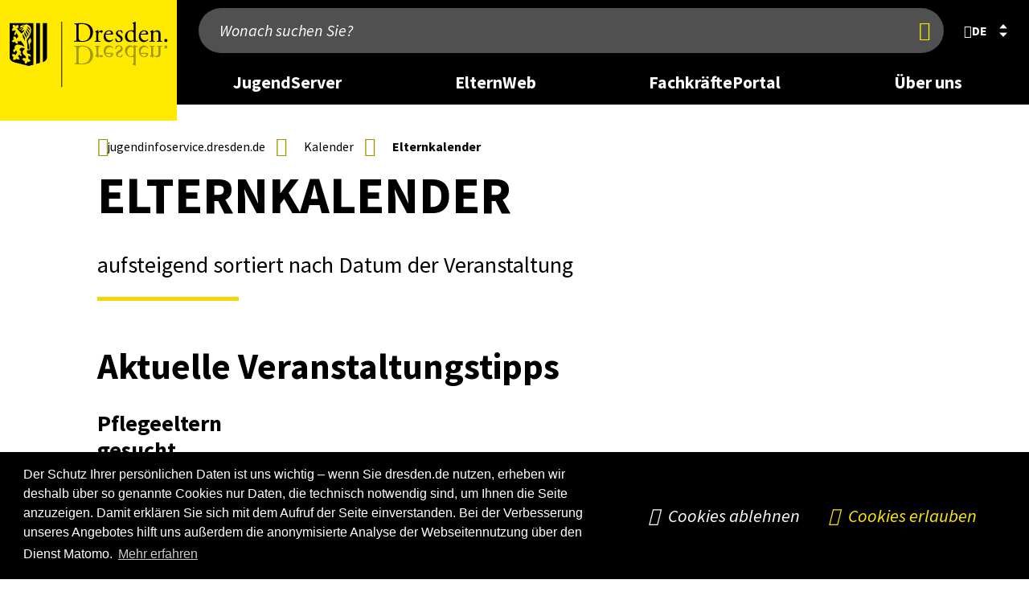

--- FILE ---
content_type: text/html; charset=UTF-8
request_url: https://jugendinfoservice.dresden.de/de/elternkalender.php
body_size: 16123
content:
<!DOCTYPE html>
<html lang="de">
    

    
    
    <head>
        
        <meta charset="utf-8"/>
        
        
        <meta content="initial-scale=1.0,width=device-width" name="viewport"/>
        <meta content="telephone=no" name="format-detection"/>
        <meta http-equiv="X-UA-Compatible" content="IE=edge"/>

        
        
        
        <link rel="preload" href="/js/lib/perfect-scrollbar.min.js" as="script"/>
        <link rel="preload" href="/js/lib/swiper-bundle.min.js" as="script"/>
        <link rel="preload" href="/css/swiper-bundle.min.css" as="style"/>
        <link rel="preload" href="/js/lib/jquery.fancybox.min.js" as="script"/>
        <link rel="preload" href="/js/modules/aria-tabs.js" as="script"/>
        <link rel="preload" href="/js/modules/alphabet-list.js" as="script"/>
        <link rel="preload" href="/js/modules/scrollable-table.js" as="script"/>
        <link rel="preload" href="/js/modules/swiper-init.js" as="script"/>
        <link rel="preload" href="/js/modules/modalcontrol.js" as="script"/>
                
        
        
            <link rel="stylesheet" href="/css/cookieconsent.min.css"/>
        
        <link rel="stylesheet" href="/css/hc-offcanvas/hc-offcanvas-nav.css"/>
        <link rel="stylesheet" href="/css/styles.css?v=20250811.1100"/>

        
            
        
            
        
            
        
            
        

        
        
        
        
        <script src="/js/lib/modernizr.2.8.3.min.js"></script>
         
        <script type="text/javascript">
            //<![CDATA[
          if (!window.jQuery) {
            document.write('<script src="/js/lib/jquery-2.2.4.min.js"></'+'script>');
          }
            //]]>
        </script>
        <script>
            //<![CDATA[
            let hasWorkingUrl = false;

            try {
                let u = new URL('b', 'http://a');
                u.pathname = 'c%20d';
                hasWorkingUrl = u.href === 'http://a/c%20d';
            } catch(e) {}
            

            if (!hasWorkingUrl) {
                document.write('<script src="/js/lib/url.polyfill.js"></'+'script>');
            }
            //]]>
        </script>
        
        <script type="text/javascript" src="/js/modules/autohideheader.js"></script>

	<link rel="stylesheet" href="https://www.dresden.de/media/resources/fonts/SourceSansPro/SourceSansPro.font.css" media="screen"/>
	
        
        <!--[if lt IE 9]><script src="/js/lib/html5shiv-printshiv.js"></script><![endif]-->
        
        <script src="/js/lib/jquery.sumoselect.min.js"></script>
        <script src="/js/modules/sumo-searchable-float.js" async="async" defer="defer"></script>
        
        <script>
        //<![CDATA[
        $(function(){
            $(".select-multiselect, .sumoselect-enabled").SumoSelect({csvDispCount: 999});
        });
        //]]>
        </script>
        
        <script src="/js/lib/perfect-scrollbar.min.js"></script>
        <script>
        //<![CDATA[
            $(function(){
                var breadcrumb = document.getElementById("breadcrumb");
                if(breadcrumb !=null ) {
                    $("li:last-child",breadcrumb).addClass("last");
                    var ps = new PerfectScrollbar(breadcrumb, {
                        "suppressScrollY": true,
                        "handlers": ['click-rail', 'drag-thumb', 'touch', 'keyboard']
                    });
                    $(window).resize(function() {
                        ps.update();
                        breadcrumb.scrollLeft = breadcrumb.scrollWidth;
                    });
                    //$(breadcrumb).parent().addClass("scrollEndLeft");
                    breadcrumb.addEventListener('ps-scroll-x', function() {
                        switch (ps.reach.x) {
                            case "start":
                                $(breadcrumb).parent().addClass("scrollEndLeft");
                                break;
                            case "end":
                                $(breadcrumb).parent().addClass("scrollEndRight");
                                break;
                            default:
                                $(breadcrumb).parent().removeClass("scrollEndLeft scrollEndRight");
                        }
                    });
                    breadcrumb.scrollLeft = breadcrumb.scrollWidth;
                }
            });
        //]]>
        </script>
        
        
        <script src="/js/lib/highcharts/highcharts.js"></script>
        
        
        <script src="/js/lib/jquery.responsiveiframe.js"></script>
        
        <script src="/js/lib/jquery-ui.custom.js"></script>
        <script src="/js/lib/jquery.igautocomplete.js"></script>
        
        <script src="/js/lib/jquery.responsivetables.js"></script>
      
        <script src="/js/navtouch.js" async="async" defer="defer"></script>

	
	<script src="/js/lib/hc-offcanvas-nav.js"></script>
	
	
	<link rel="stylesheet" href="/css/swiper-bundle.min.css"/>
        <script src="/js/lib/swiper-bundle.min.js"></script>
        <script src="/js/modules/swiper-init.js"></script>

	
	<script src="/js/modules/aria-tabs.js" async="async" defer="defer"></script>
	
	
	<script src="/js/modules/alphabet-list.js" async="async" defer="defer"></script>
	
	
	<script src="/js/modules/scrollable-table.js" async="async" defer="defer"></script>	
	
        
        <script>
        //<![CDATA[
            try { if (new URLSearchParams('q=%2B').get('q') !== '+') throw {}; }
            catch (error) {
                window.URLSearchParams = void 0;
                document.write('<script src="/js/lib/url-search-params.js"><'+'/script>');
            }
        //]]>
        </script>
        <script src="/js/lib/jquery.mark.min.js" defer="defer"></script>
        <script src="/js/searchhighlight.js" defer="defer"></script>
        <script src="/js/modules/modalcontrol.js" defer="defer"></script>

        
        
        
            
        
        
            
        

        
            
            
                <title>Veranstaltungen für Eltern | JugendInfoService Dresden</title>
            
        
                
        
        
        <link rel="icon" type="image/png" href="/images/icons/favicon.png"/>
        <link rel="shortcut icon" type="image/png" href="/images/icons/favicon.png"/>
        
        
		<script type="application/json" data-selector="conword">
            //<![CDATA[
            {
                "conwordUrl" : "/js/lib/conword-20250929.js",
                "conwordIntegrity" : "sha384-qIMESq8smLqv2DguVjavNgXikmDfn4YeOU7UqFvWWXqHDL97IkHVBo2swqttVqFp"
            }
            //]]>
        </script>
	<script async="async" defer="defer" src="/js/modules/conword.loader.js?v=2024-12-17"></script>
        <template id="ocMenuLangItemTemplate"><li class="nav-item"><div class="nav-item-wrapper"><a lang="" title="" class="lang iso-639-1 nav-item-link" href="#" tabindex="0" role="menuitem"><span class="lang_label"></span></a></div></li></template>
        <template id="desktopLangItemTemplate"><li><a title="" class="lang iso-639-1" href="#" role="button"><span class="lang_label"><span class="default-lang" lang="de"></span> <span class="foreign-lang"></span></span></a></li></template>
        <template id="langModalTpl">
            <div class="element_dialog">
                <dialog class="modal-dialog">
                    <aside class="modal-wrapper">
                        <header class="head">
                            <h2 class="icon world">Sprache wählen</h2>
                            <button type="button" class="standalone closebtn" autofocus="" title="Schließen">
                                <span class="visuallyhidden">Schließen</span>
                            </button>
                        </header>
                        <div class="content">
                            <ul class="lang-list-container cnw_skip_translation"></ul>
                            <div class="disclaimer">
                                <p>Die Übersetzung wird automatisch erstellt. Wir übernehmen keine Verantwortung für die Genauigkeit und Richtigkeit.</p>
                                <p>Mit dem Klick auf die Sprache geben Sie automatisch persönliche Daten weiter. Mehr dazu steht in der Datenschutzerklärung.</p>
                            </div>
                        </div>
                        <footer class="footer">
                            <div class="button-row">
                                <button type="button" class="closebtn" autofocus="" title="Schließen">
                                    <span class="">Schließen</span>
                                </button>
                            </div>
                        </footer>
                    </aside>
                </dialog>
            </div>
        </template>
	        
        
        
        
        
        <meta name="lang" content="de"/>
        
        <meta name="description" content="Veranstaltungskalender für Eltern"/>
        
        <meta name="keywords" content="Dresden, "/>
        
        <meta name="author" content="Dresden"/>
        
        <meta name="date" content="Fr, 20 Jun 2025 13:40:25 +0200"/>
        
                
            
            
            
            
            
            
                
            
        
                
        <meta name="robots" content="index, follow"/>
        
        
        
        
            
        
        <meta property="og:title" content="ELTERNKALENDER"/>
        <meta property="og:site_name" content="jugendinfoservice.dresden.de"/>
        <meta property="og:url" content="https://jugendinfoservice.dresden.de/de/elternkalender.php"/>
        <meta property="og:type" content="website"/>
        <meta property="og:description" content="Veranstaltungskalender für Eltern"/>
        
        
        
        
        
        
        
        
        
        <meta property="og:locale" content="de_DE"/>

<meta property="og:image" content="https://jugendinfoservice.dresden.de/konfiguration/ressourcen/logos/amtsmarke.png"/>        
        
        <link rel="alternate" type="application/rss+xml" title="RSS" href="/konfiguration/rss/rss-feed-pressemitteilungen.rss" />

        
        
        
        
        
        
        
        

        
        

    

        
        
        
    </head>

    
    
    
    
        
        <body >
        
        
        <div id="pagecontainer">
	        
	        
    
    <header class="page_header" data-aria-label="page header">
        
<div class="auto-hide-header">
    
        

    


    
        
            
            
                
            
        

        <div class="wrapper_nav">
            <div class="page oversize">
            
                <div class="logo_container">
                    <a class="logo_link" href="/index_de.php">
                    
                    
                    <img alt="Logo: Dresden" src="/konfiguration/ressourcen/logos/logo_header_wo_bg_min.svg"/>
                    </a>
                </div>

                <div class="mixed_content_container">
                    <div class="search_container">
                        
                            
                                
                                
                                    
    
        
        
        
        
            
            
            
            <form role="search" id="quick_search" class="search_form" action="/suche/">
            	<input type="search" name="q" placeholder="Wonach suchen Sie?" aria-label="Wonach suchen Sie?"/>
                <button type="submit" tabindex="0"><span class="visuallyhidden" title="Jetzt finden">Jetzt finden</span></button>
                <input type="hidden" name="lang" value="de"/>

		<script type="text/javascript">
                    //<![CDATA[
                    jQuery(document).ready(function(){
                            jQuery("#quick_search input[name=q]").igAutocomplete({
                                    'lang'      : 'de',
                                    'portal'    : 'jugendinfoservice',
                                    'publisher' : '',
                                    'url'       : '/suche/suggestions.itl'
                            });
                            jQuery("#quick_search input[name=q]").autocomplete({
                            	    'appendTo': '#quick_search',
                                    'position'  : {
                                        my          : "left top",
                                        at          : "left bottom",
                                        collision   : "none",
                                        offset      : "0 0"
                                    },
                                    select      : function(event, ui){
                                                    var encoded = ui.item.value;
                                                    var decoded = $("<div/>").html(encoded).text();
                                                    decoded = decoded.replace("\\", "");
                                                    $(this).val(decoded.trim());
                                                    $(this).parents('form').first().submit();
                                                  },
                                    messages:   {
                                        noResults   :"Keine Ergebnisse.",
                                        results     :function(t) {
                                                        return t+(t>1?" Ergebnisse":" Ergebnis")+" verfügbar, benutzen Sie die Pfeiltasten aufwärts und abwärts zur Navigation."
                                                    }
                                    }
                            });
                    });
                    //]]>
                </script>
            </form>
            <button type="button" class="mobile_search_toggle"><span class="visuallyhidden">Suche anzeigen/verbergen</span></button>
        
    

                                
                            
                            
                                
    
         
        
            
                
                    
                    
                    
                        
                            
                        
                        
                    
                
            
        
    

                                
                                    <nav id="lang_select" class="lang_select active" aria-label="language selection">
        <div title="0" class="current_lang" role="button" tabindex="0" aria-controls="lang_ae3db503-ce53-498f-88c7-0235e9dec300" aria-expanded="false">
            <b lang="de" title="0: deutsch" class="lang iso-639-1 hide-switch">
            <span class="lang_label">de</span>
            </b>
        </div>
        <ul class="alt_langs iso-639-1" aria-label="other languages" id="lang_ae3db503-ce53-498f-88c7-0235e9dec300">
        </ul>
    </nav>

                    </div>
                    
                        
<!-- Mainnav -->
    
    
    
    
    
        
    <nav class="main_nav">
        <ul>
            <li class="nav_desktop_element">
                                <a class="level_1" href="/de/jugendserver.php" aria-label="desktop navigation link: JugendServer" aria-expanded="false" data-aria-controls="flyout_cfcd208495d565ef66e7dff9f98764da" aria-controls="flyout_cfcd208495d565ef66e7dff9f98764da">JugendServer</a>
                <div class="flyout" id="flyout_cfcd208495d565ef66e7dff9f98764da">
  
                        <div class="row row_1">
                    <div class="column size3 col">
                                                        <a href="/de/jugendserver/beratung.php" class="" aria-label="desktop navigation link 0: Beratung zum Übergang Schule - Beruf">Beratung zum Übergang Schule - Beruf</a>
                    </div>
                    <div class="column size3 col">
                                                        <a href="/de/jugendserver/beteiligen-mitmachen.php" class="" aria-label="desktop navigation link 1: Beteiligen &amp; Mitmachen">Beteiligen &amp; Mitmachen</a>
                    </div>
                    <div class="column size3 col">
                                                        <a href="/de/jugendserver/freizeitangebote.php" class="" aria-label="desktop navigation link 2: Freizeitangebote">Freizeitangebote</a>
                    </div>
                    <div class="column size3 col">
                                                        <a href="/de/jugendserver/probleme-sorgen-noete.php" class="" aria-label="desktop navigation link 3: Probleme, Sorgen &amp; Nöte">Probleme, Sorgen &amp; Nöte</a>
                    </div>
                            </div>
  
                        <div class="row row_2">
                    <div class="column size3 col">
                                                        <a href="/de/jugendserver/migration-integration-asyl.php" class="" aria-label="desktop navigation link 4: Migration, Integration &amp; Asyl">Migration, Integration &amp; Asyl</a>
                    </div>
                    <div class="column size3 col">
                                                        <a href="/de/jugendserver/schule-ausbildung-studium.php" class="" aria-label="desktop navigation link 5: Schule, Ausbildung &amp; Studium">Schule, Ausbildung &amp; Studium</a>
                    </div>
                    <div class="column size3 col">
                                                        <a href="/de/jugendserver/nach-dem-schulabschluss.php" class="" aria-label="desktop navigation link 6: Nach dem Schulabschluss">Nach dem Schulabschluss</a>
                    </div>
                    <div class="column size3 col">
                                                        <a href="/de/jugendserver/freiwilligendienste.php" class="" aria-label="desktop navigation link 7: Freiwilligendienste">Freiwilligendienste</a>
                    </div>
                            </div>
  
                        <div class="row row_3">
                    <div class="column size3 col">
                                                        <a href="/de/jugendserver/auslandsaufenthalte.php" class="" aria-label="desktop navigation link 8: Auslands&amp;shy;aufenthalte">Auslands&shy;aufenthalte</a>
                    </div>
                    <div class="column size3 col">
                                                        <a href="/de/jugendserver/medien-computer-handy.php" class="" aria-label="desktop navigation link 9: Medien, Computer &amp; Handy">Medien, Computer &amp; Handy</a>
                    </div>
                    <div class="column size3 col">
                                                        <a href="/de/kinder-und-jugendkalender.php" class="" aria-label="desktop navigation link 10: Kinder- und Jugendkalender">Kinder- und Jugendkalender</a>
                    </div>
                    </div>

                </div>
            </li>
            <li class="nav_desktop_element">
                                <a class="level_1" href="/de/elternweb.php" aria-label="desktop navigation link: ElternWeb" aria-expanded="false" data-aria-controls="flyout_c4ca4238a0b923820dcc509a6f75849b" aria-controls="flyout_c4ca4238a0b923820dcc509a6f75849b">ElternWeb</a>
                <div class="flyout" id="flyout_c4ca4238a0b923820dcc509a6f75849b">
  
                        <div class="row row_1">
                    <div class="column size3 col">
                                                        <a href="/de/elternweb/beratung.php" class="" aria-label="desktop navigation link 0: Beratung zum Übergang Schule - Beruf">Beratung zum Übergang Schule - Beruf</a>
                    </div>
                    <div class="column size3 col">
                                                        <a href="/de/elternweb/familie-freizeit.php" class="" aria-label="desktop navigation link 1: Familie &amp; Freizeit">Familie &amp; Freizeit</a>
                    </div>
                    <div class="column size3 col">
                                                        <a href="/de/elternweb/probleme-sorgen-noete.php" class="" aria-label="desktop navigation link 2: Probleme, Sorgen &amp; Nöte">Probleme, Sorgen &amp; Nöte</a>
                    </div>
                    <div class="column size3 col">
                                                        <a href="/de/elternweb/eltern-im-dialog.php" class="" aria-label="desktop navigation link 3: Eltern im Dialog">Eltern im Dialog</a>
                    </div>
                            </div>
  
                        <div class="row row_2">
                    <div class="column size3 col">
                                                        <a href="/de/elternkalender.php" class="" aria-label="desktop navigation link 4: Elternkalender">Elternkalender</a>
                    </div>
                    </div>

                </div>
            </li>
            <li class="nav_desktop_element">
                                <a class="level_1" href="/de/fachkraefteportal.php" aria-label="desktop navigation link: FachkräftePortal" aria-expanded="false" data-aria-controls="flyout_c81e728d9d4c2f636f067f89cc14862c" aria-controls="flyout_c81e728d9d4c2f636f067f89cc14862c">FachkräftePortal</a>
                <div class="flyout" id="flyout_c81e728d9d4c2f636f067f89cc14862c">
  
                        <div class="row row_1">
                    <div class="column size3 col">
                                                        <a href="/de/fachkraefteportal/jugend-familien-sozialpolitik.php" class="" aria-label="desktop navigation link 0: Jugend-, Familien- und Sozialpolitik">Jugend-, Familien- und Sozialpolitik</a>
                    </div>
                    <div class="column size3 col">
                                                        <a href="/de/fachkraefteportal/jugendhilfeplanung.php" class="" aria-label="desktop navigation link 1: Jugendhilfeplanung">Jugendhilfeplanung</a>
                    </div>
                    <div class="column size3 col">
                                                        <a href="/de/fachkraefteportal/jugendhilfeplanung/faqs.php" class="" aria-label="desktop navigation link 2: FAQs">FAQs</a>
                    </div>
                    <div class="column size3 col">
                                                        <a href="/de/fachkraefteportal/service/Aktuelle-Informationen.php" class="" aria-label="desktop navigation link 3: Aktuelle Informationen">Aktuelle Informationen</a>
                    </div>
                            </div>
  
                        <div class="row row_2">
                    <div class="column size3 col">
                                                        <a href="/de/fachkraefteportal/Soziale-Dienste.php" class="" aria-label="desktop navigation link 4: Soziale Dienste">Soziale Dienste</a>
                    </div>
                    <div class="column size3 col">
                                                        <a href="/de/fachkraefteportal/Andere-Aufgaben.php" class="" aria-label="desktop navigation link 5: Andere Aufgaben">Andere Aufgaben</a>
                    </div>
                    <div class="column size3 col">
                                                        <a href="/de/fachkraefteportal/Service.php" class="" aria-label="desktop navigation link 6: Service">Service</a>
                    </div>
                    <div class="column size3 col">
                                                        <a href="/de/fachkraeftekalender.php" class="" aria-label="desktop navigation link 7: Fachkräftekalender">Fachkräftekalender</a>
                    </div>
                    </div>

                </div>
            </li>
            <li class="nav_desktop_element">
                                <a class="level_1" href="/de/ueber-uns.php" aria-label="desktop navigation link: Über uns " aria-expanded="false" data-aria-controls="flyout_eccbc87e4b5ce2fe28308fd9f2a7baf3" aria-controls="flyout_eccbc87e4b5ce2fe28308fd9f2a7baf3">Über uns </a>
                <div class="flyout" id="flyout_eccbc87e4b5ce2fe28308fd9f2a7baf3">
  
                        <div class="row row_1">
                    <div class="column size3 col">
                                                        <a href="/de/ueberuns/team-kontakt.php" class="" aria-label="desktop navigation link 0: Team &amp; Kontakt">Team &amp; Kontakt</a>
                    </div>
                    <div class="column size3 col">
                                                        <a href="/de/ueberuns/jugendinformation.php" class="" aria-label="desktop navigation link 1: Was ist Jugend&amp;shy;information?">Was ist Jugend&shy;information?</a>
                    </div>
                    <div class="column size3 col">
                                                        <a href="/de/ueberuns/leistungen-qualitaet-partizipation.php" class="" aria-label="desktop navigation link 2: Leistungen&lt;br&gt;Qualitätssicherung&lt;br&gt;Partizipation">Leistungen Qualitätssicherung Partizipation</a>
                    </div>
                    <div class="column size3 col">
                                                        <a href="/de/ueberuns/netzwerke-kooperationen.php" class="" aria-label="desktop navigation link 3: Netzwerke &amp; Kooperationen">Netzwerke &amp; Kooperationen</a>
                    </div>
                    </div>

                </div>
            </li>
        </ul>
    </nav>
    
        <button type="button" class="nav_toggle" tabindex="0"><span class="label">Menü</span></button>
        
<!-- OffCanvas-Nav -->
    
        
    
    <nav id="offcanvas" style="display:none;">
        <ul class="mobile-navigation">
                        <li class="mobile_level_1">
                <a href="/de/jugendserver.php">JugendServer</a>
                                        <ul>
                                                <li class="mobile_level_2">
                            <a href="/de/jugendserver/beratung.php">Beratung zum Übergang Schule - Beruf</a>
                                                    </li>
                                                <li class="mobile_level_2">
                            <a href="/de/jugendserver/beteiligen-mitmachen.php">Beteiligen &amp; Mitmachen</a>
                                                    </li>
                                                <li class="mobile_level_2">
                            <a href="/de/jugendserver/freizeitangebote.php">Freizeitangebote</a>
                                                    </li>
                                                <li class="mobile_level_2">
                            <a href="/de/jugendserver/probleme-sorgen-noete.php">Probleme, Sorgen &amp; Nöte</a>
                                                    </li>
                                                <li class="mobile_level_2">
                            <a href="/de/jugendserver/migration-integration-asyl.php">Migration, Integration &amp; Asyl</a>
                                                    </li>
                                                <li class="mobile_level_2">
                            <a href="/de/jugendserver/schule-ausbildung-studium.php">Schule, Ausbildung &amp; Studium</a>
                                                    </li>
                                                <li class="mobile_level_2">
                            <a href="/de/jugendserver/nach-dem-schulabschluss.php">Nach dem Schulabschluss</a>
                                                    </li>
                                                <li class="mobile_level_2">
                            <a href="/de/jugendserver/freiwilligendienste.php">Freiwilligendienste</a>
                                                    </li>
                                                <li class="mobile_level_2">
                            <a href="/de/jugendserver/auslandsaufenthalte.php">Auslands&shy;aufenthalte</a>
                                                    </li>
                                                <li class="mobile_level_2">
                            <a href="/de/jugendserver/medien-computer-handy.php">Medien, Computer &amp; Handy</a>
                                                    </li>
                                                <li class="mobile_level_2">
                            <a href="/de/kinder-und-jugendkalender.php">Kinder- und Jugendkalender</a>
                                                    </li>
                                            </ul>
                                </li>
                        <li class="mobile_level_1">
                <a href="/de/elternweb.php">ElternWeb</a>
                                        <ul>
                                                <li class="mobile_level_2">
                            <a href="/de/elternweb/beratung.php">Beratung zum Übergang Schule - Beruf</a>
                                                    </li>
                                                <li class="mobile_level_2">
                            <a href="/de/elternweb/familie-freizeit.php">Familie &amp; Freizeit</a>
                                                    </li>
                                                <li class="mobile_level_2">
                            <a href="/de/elternweb/probleme-sorgen-noete.php">Probleme, Sorgen &amp; Nöte</a>
                                                    </li>
                                                <li class="mobile_level_2">
                            <a href="/de/elternweb/eltern-im-dialog.php">Eltern im Dialog</a>
                                                    </li>
                                                <li class="mobile_level_2">
                            <a href="/de/elternkalender.php">Elternkalender</a>
                                                    </li>
                                            </ul>
                                </li>
                        <li class="mobile_level_1">
                <a href="/de/fachkraefteportal.php">FachkräftePortal</a>
                                        <ul>
                                                <li class="mobile_level_2">
                            <a href="/de/fachkraefteportal/jugend-familien-sozialpolitik.php">Jugend-, Familien- und Sozialpolitik</a>
                                                    </li>
                                                <li class="mobile_level_2">
                            <a href="/de/fachkraefteportal/jugendhilfeplanung.php">Jugendhilfeplanung</a>
                                                    </li>
                                                <li class="mobile_level_2">
                            <a href="/de/fachkraefteportal/jugendhilfeplanung/faqs.php">FAQs</a>
                                                    </li>
                                                <li class="mobile_level_2">
                            <a href="/de/fachkraefteportal/service/Aktuelle-Informationen.php">Aktuelle Informationen</a>
                                                    </li>
                                                <li class="mobile_level_2">
                            <a href="/de/fachkraefteportal/Soziale-Dienste.php">Soziale Dienste</a>
                                                    </li>
                                                <li class="mobile_level_2">
                            <a href="/de/fachkraefteportal/Andere-Aufgaben.php">Andere Aufgaben</a>
                                                    </li>
                                                <li class="mobile_level_2">
                            <a href="/de/fachkraefteportal/Service.php">Service</a>
                                                    </li>
                                                <li class="mobile_level_2">
                            <a href="/de/fachkraeftekalender.php">Fachkräftekalender</a>
                                                    </li>
                                            </ul>
                                </li>
                        <li class="mobile_level_1">
                <a href="/de/ueber-uns.php">Über uns </a>
                                        <ul>
                                                <li class="mobile_level_2">
                            <a href="/de/ueberuns/team-kontakt.php">Team &amp; Kontakt</a>
                                                    </li>
                                                <li class="mobile_level_2">
                            <a href="/de/ueberuns/jugendinformation.php">Was ist Jugend&shy;information?</a>
                                                    </li>
                                                <li class="mobile_level_2">
                            <a href="/de/ueberuns/leistungen-qualitaet-partizipation.php">Leistungen Qualitätssicherung Partizipation</a>
                                                    </li>
                                                <li class="mobile_level_2">
                            <a href="/de/ueberuns/netzwerke-kooperationen.php">Netzwerke &amp; Kooperationen</a>
                                                    </li>
                                            </ul>
                                </li>
                
        </ul>
            
        
        
            
            
                
                
                    
                
            
                    
    
        <ul class="language-switch-menu">
	    	        <li>
            <span class="current-lang icon world"><span class="aural">0: </span>deutsch</span>
            <ul>
                                <li>
                    <a lang="de" title="deutsch" class="current lang iso-639-1" href="/index_de.php"><span class="lang_label">deutsch</span></a>    
                </li>
                            </ul>
        </li>
    </ul>
    
        
	
            
            
                            
	        <ul class="search">
	            <li>
	            	<div class="element_searchresultlist">
	                <form role="search" class="oc-search ui-front" action="/suche/">
	                    <div class="searchfield">
	                    	<input type="hidden" name="lang" value="de"/>
	                    	<input type="search" tabindex="0" name="q" placeholder="Wonach suchen Sie?"/>
	                    	<button type="submit" tabindex="0" class="button search" title="Jetzt finden"><span class="visuallyhidden">Jetzt finden</span></button>
	                    </div>
	                </form>
	                </div>
	            </li>
	        </ul>
	            
	
    </nav>
    

    
    
    
    <style>
.oc-open::after {
    background: rgba(0, 0, 0, 0.3);
    width: 100%;
    height: 100%;
    content: ' ';
    top: 0;
    left: 0;
    position: fixed;
}
</style>
<script type="text/javascript">
    //<![CDATA[
    $(function () {
        let topNavTimeout;
        const $html = $("html")
        const $pagecontainer = $("#pagecontainer");
        const $wrapperNav = $('.wrapper_nav')
        const $navElements = $(".main_nav .nav_desktop_element");

        function getScrollbarWidth() {
            const scrollDiv = document.createElement("div");
            scrollDiv.style.visibility = "hidden";
            scrollDiv.style.overflow = "scroll";
            scrollDiv.style.position = "absolute";
            scrollDiv.style.top = "-9999px";
            scrollDiv.style.width = "100px";
            document.body.appendChild(scrollDiv);

            const innerDiv = document.createElement("div");
            innerDiv.style.width = "100%";
            scrollDiv.appendChild(innerDiv);

            const scrollbarWidth = scrollDiv.offsetWidth - innerDiv.offsetWidth;

            document.body.removeChild(scrollDiv);
            return scrollbarWidth;
        }

        $navElements
            .on("mouseenter", function () {
                const $this = $(this);

                topNavTimeout = setTimeout(() => {
                    $navElements.not($this).each(function () {
                        $(this).children(".level_1").attr("aria-expanded", "false");
                        $(this).children(".flyout").fadeOut(100);
                    });

                    $this.children(".level_1").attr("aria-expanded", "true");
                    $this.children(".flyout").fadeIn(250);

                    const scrollbarWidth = getScrollbarWidth();
                    $html.css({
                        overflow: "hidden"
                    });
                    $pagecontainer.children().css('padding-right', scrollbarWidth + "px");
                    $wrapperNav.css({"padding-right": scrollbarWidth + "px"})
                }, 300);
            })
            .on("mouseleave", function () {
                clearTimeout(topNavTimeout);

                const $this = $(this);
                $this.children(".level_1").attr("aria-expanded", "false");
                $this.children(".flyout").fadeOut(100);

                $html.css({
                    overflow: ""
                });
                $pagecontainer.children().css('padding-right', "");
                $wrapperNav.css({"padding-right": ""})
            });
    });

    function getScrollbarWidth() {
        const scrollDiv = document.createElement("div");
        scrollDiv.style.visibility = "hidden";
        scrollDiv.style.overflow = "scroll";
        scrollDiv.style.position = "absolute";
        scrollDiv.style.top = "-9999px";
        scrollDiv.style.width = "100px";
        document.body.appendChild(scrollDiv);

        const innerDiv = document.createElement("div");
        innerDiv.style.width = "100%";
        scrollDiv.appendChild(innerDiv);

        const scrollbarWidth = scrollDiv.offsetWidth - innerDiv.offsetWidth;

        document.body.removeChild(scrollDiv);
        return scrollbarWidth;
    }
    
    jQuery(document).ready(function($) {
        $('#offcanvas').hcOffcanvasNav({
            width: 560,
            levelSpacing: 0,
            disableAt: 1024,
            customToggle: $('.nav_toggle'),
            pushContent: '#pagecontainer',
            levelTitles: false,
            levelTitleAsBack: true,
            disableBody: false,
            position: 'right',
            rtl: false,
            labelClose: 'Schließen',
            labelBack: 'Zurück',
            ariaLabels: {
                open:     'Öffnen',
                close:    'Schließen',
                submenu:  'submenu'
            }
        });
        let ocMenu = $('#offcanvas').data('hcOffcanvasNav');

        const pagecontainer = document.getElementById('pagecontainer')
        const html = document.documentElement
        const autoHideHeader = document.querySelector('.auto-hide-header');

        ocMenu.on('toggle', function(e, settings) {
           if (e.data.action == 'open') {
             html.style.overflow = 'hidden';
             pagecontainer.classList.add('oc-open')
             
             const containerOffsetTop = pagecontainer.getBoundingClientRect().top + window.pageYOffset;
             autoHideHeader.style.top = (document.documentElement.scrollTop - containerOffsetTop)  + 'px'
           }
        });

        ocMenu.on('close', function(e, settings) {
             html.style.removeProperty('overflow');
             pagecontainer.classList.remove('oc-open')
             autoHideHeader.style.top = 0
        });

        let selector = null;
        let ocContainer = document.getElementById('offcanvas');
        if(ocContainer !== null ) {
	        (Array.from((ocContainer.classList).values())).some(cname => {
	            if(document.getElementById(cname) !== null) {
	                selector = '#'+cname;
	                return true;
	            }
	        });
        }
        
        $('.mobile_search_toggle').click(function(){
            if(!ocMenu.isOpen()) {
                ocMenu.open(0,0);
                jQuery("form input[name=q]", $(selector)).focus();
            }
        });
        
        jQuery("form input[name=q]", $(selector)).igAutocomplete({
                'lang'      : 'de',
                'portal'    : 'jugendinfoservice',
                'publisher' : '',
                'url'       : '/suche/suggestions.itl'
        });
        jQuery("form input[name=q]", $(selector)).autocomplete({
                //'appendTo': '#oc_search',
                'position'  : {
                    my          : "left top",
                    at          : "left bottom",
                    collision   : "fit flip",
                    offset      : "0 0"
                },
                select      : function(event, ui){
                                var encoded = ui.item.value;
                                var decoded = $("<div/>").html(encoded).text();
                                decoded = decoded.replace("\\", "");
                                $(this).val(decoded.trim());
                                $(this).parents('form').first().submit();
                              },
                messages:   {
                    noResults   :"Keine Ergebnisse.",
                    results     :function(t) {
                                    return t+(t>1?" Ergebnisse":" Ergebnis")+" verfügbar, benutzen Sie die Pfeiltasten aufwärts und abwärts zur Navigation."
                                }
                }
        });
        
        $(document).on("navigationClose", function(event){
            ocMenu.close();
        });
    });
    //]]>
</script>

                </div>
            </div>
        </div>
    </div>
    <div class="auto-hide-header-margin"></div>

        
                
        
            <div class="wrapper_breadcrumb">
                    
    <div class="page">
        <div class="row">
            <div class="column size12 mask_breadcrumb" role="navigation">
                <ol id="breadcrumb" class="breadcrumb">
    <li>
        <a href="/index_de.php">jugendinfoservice.dresden.de</a>
    </li>
    <li>
        <a href="/de/kalender.php">Kalender</a>
    </li>
    <li>
            Elternkalender    </li>
                    
                    
                </ol>
            </div>
        </div>
    </div>
    <script type="application/ld+json">
{"@context":"https:\/\/schema.org","@type":"BreadcrumbList","itemListElement":[{"@type":"ListItem","position":0,"item":{"@id":"https:\/\/jugendinfoservice.dresden.de\/index_de.php","name":"jugendinfoservice.dresden.de"}},{"@type":"ListItem","position":1,"item":{"@id":"https:\/\/jugendinfoservice.dresden.de\/de\/kalender.php","name":"Kalender"}},{"@type":"ListItem","position":2,"item":{"@id":"https:\/\/jugendinfoservice.dresden.de\/de\/elternkalender.php","name":"Elternkalender"}}]}    </script>

            </div>
        
    </header>
    

	
	        <main >
	            <article>
	
	            
	            
    
        
        
            <div class="element element_printhead">
                <table>
                    <tr>
                        <td class="left">
        		
        			
        			
					<p class="h1">Landeshauptstadt Dresden - jugendinfoservice.dresden.de</p>
	                        
                            
                            <span><label>Adresse:</label>
                                 
                                     
                                     
                                     
                                     
                                         https://jugendinfoservice.dresden.de/de/elternkalender.php
                                     
                                 
                            </span>  
                            
                                
                                
                                
                                
                                    <span><label>letzte Änderung:</label> 20.06.2025 13:40:25 Uhr</span>
                                
                            
                            
                                <span><label>gedruckt am:</label> 28.01.2026 03:51:01 Uhr</span>
                            
                        </td>
                        <td class="right">
                            
                            
                            
                            
                            <img class="logo" alt="Logo: Dresden" src="/konfiguration/ressourcen/logos/logo_footer.svg"/>
                        </td>
                    </tr>
                </table>
            </div>
        
    

	            
	            
	            
	
	            
	            
	                

    
    
    
    
        
        
            
                <header class="page">
                    <h1>ELTERNKALENDER</h1>
                    
                    
                        

    <div class="pageintro"><p>aufsteigend sortiert nach Datum der Veranstaltung</p></div>

                    
                </header>
            
        
    

	            
	            
	            
	            
	
	            
	            
	            <div class="page">
	                
    
    
        
        
        
            
            
            
                
            
        
        
        
        






    
    
    
    
        
    
        
    
        
    
        
    
        
    
        
    
        
    
        
    
        
    
        
    
        
    
        
    
        
    
        
    
        
    
        
    
        
    
        
    
        
    
        
    
        
    
        
    
        
    
        
    
        
    
        
    
        
    
        
    
        
    
        
    
        
    
        
    
        
    
        
    
        
    
        
    
        
    
        
            
            
             
                
                
             
        
    
        
    
        
    
        
    
        
            
            
             
                
                
             
        
    
        
    
        
    
        
    
        
    
        
    
        
            
            
             
                
                
             
        
    
        
            
            
             
                
                
             
        
    
        
    
        
    
        
    
        
    
        
    
        
    
        
    
        
    
        
    
        
    
        
    
        
    
        
    
        
    
        
    
        
    
        
    
        
    
        
    
        
    
        
    
        
    
        
    
        
    
        
    
        
    
        
    
        
    
        
    
        
    
        
    
        
    
        
    
        
    
        
    
        
    
        
    
        
    
        
    
        
    
        
    
        
    
        
    
        
    
        
    
        
    
        
    
        
    
        
    
        
    
        
    
        
    
        
    
        
    
        
    
        
    
        
    
        
    
        
    
        
    
        
    
        
    
        
    
        
    
        
    
        
    
        
    
        
    
        
    
        
    
        
    
        
    
        
    
        
    
        
    
        
    
        
    
        
    
        
    
        
    
        
    
        
    
        
    
        
    
        
    
        
    
        
    
        
    
        
    
        
    
        
    
        
    
        
    
        
    
        
    
        
    
        
    
        
    
        
    
        
            
            
             
                
                
             
        
    



    
        
    




    
    
        
            
            
                
            
        
    
        
            
            
                
            
        
    
        
            
            
                
            
        
    
        
            
            
                
                    
                    
                        
                        
                            
                        
                    
                
            
        
    

        

    

	            </div>
	            
	
	            
	            
	
	            
	            
	                <div class="article_background">
	                    <div class="article_content">
	                        
	                        
	
	                        

    
    
        
        <div class="contentsections">

            
            
                
                
                
                
                    
                    
                        <div class="contentsection-container ">
                                                        <div class="contentsection page ">
                                
                                <div class="heading " ><h2 class="text"><span class="padder">Aktuelle Veranstaltungstipps</span></h2></div>
                                
                                
                                <div class="content" id="ac77e69d-d903-42dd-82b3-327334f21acc" >
                                    

    
        
            
            

            
                        
            
            

            
            
            
            
            
            
                
                

                
                
                    
                    
                    
                    
                    
                    
                    
                    
                    
                    
                    
                    
                    
                    
                    
                    
                    
                    
                    
                    
                    
                    
                    
                    
                    
                    
                            
                            
                    
                    
                    
                    
                    
                    
                    
                    
                    
                    
                    
                    
                    
                    
                    
                    
                    
                    
                    
                    
                    
                    
                    
                    
                    
                    
                    
                    
                    
                    
                    
                    
                    
                    
                    
                    
                    
                    
                    
                    
                    
                    
                    
                    
                    
                    
                    
                    
                        
                            
                            
                                

    <div class="element element_teaser_blocks element_teaser_text element_teaser_news element_teaserelem" >
        
        
        
        <div class="teaser_blocks">
            
                
                                <div class="teaser_row"><a class="teaser teaser_text size3 teaser_news " href="https://www.dresden.de/de/rathaus/dienstleistungen/pflegekinder.php?pk_campaign=Shortcut&pk_kwd=pflegeeltern" target="_blank">

                                                                <div class="content_text">
                                        <h3>Pflegeeltern gesucht</h3>
									<p><strong>Informationsabende</strong><br>20.08.2025 Glashütter Straße 101<br>08.10.2025 Online<br>26.11.2025 Glashütter Straße 101</p>                                </div>
                            </a></div>
                            
        </div>
        
        
    </div>

                            
                        
                    
                    
                    
                    
                    
                    
                    
                    
                    
                    
                    
                    
                    
                    
                    
                    
                    
                    
                    
                    
                    
                    
                    
                    
                    
                    
                    
                    
                    
                    
                    
                    
                    
                    
                    
                    
                    
                    
                    
                    
                    
                    
                    
                    
                    
                    

                    
                    

                    
                    
                        
                    
                    
                
                
                
            
        
    

                                </div>
                            </div>
                        </div>
                    
                
                
                
            
                
                
                
                
                    
                    
                        <div class="contentsection-container ">
                                                        <div class="contentsection page no-bottom-border">
                                
                                
                                <div class="content" id="ca9db118-d4e5-40b1-91f6-03008a178c75" >
                                    

    
        
            
            

            
                        
            
            
                
            

            
            
            
            
            
            
                
                

                
                
                    
                    
                    
                    
                    
                    
                    
                    
                    
                    
                    
                    
                    
                    
                    
                    
                    
                    
                    
                    
                    
                    
                    
                    
                    
                    
                            
                            
                    
                    
                    
                    
                    
                    
                    
                    
                    
                    
                        
                            
                            
                                

    <div class="element element_plain element_linklist element_links" aria-label="element 2.1: link list" >
        <div class="inner">
            
                <h3 class="headline">Aktuelle Fort-, Weiterbildungs- und Freizeitangebote</h3>
            
            
                    
            
            <div class="content"> 
                <ul>
                    
                        
                        
                        


    
    
        
            
                
                
                    
                
             
        
        
     
     
     
     
     
     
    
    
    
    
        
        
        
        
             
            
            
            
            
        
        
        
        
        
        
        
    
    
     
     
    
    

                        <li>
                            
                            
                            
                            
                                
                            
                            <span class="linktitle">
                                <a href="https://www.medienkulturzentrum.de/seminar/" target="_blank" >Zu den Veranstaltungen</a> 
                                
                                
                            </span>
                            
                                <div class="description">
                                
                                
                                
                                                                    <p>
                                                                    Medienkulturzentrum: Online-Elternabende im 1. Halbjahr 2025                                 </p>                                </div>
                            
                            
                        </li>
                    
                </ul>
            </div>
        </div>
    </div>

                            
                        
                    
                    
                    
                    
                    
                    
                    
                    
                    
                    
                    
                    
                    
                    
                    
                    
                    
                    
                    
                    
                    
                    
                    
                    
                    
                    
                    
                    
                    
                    
                    
                    
                    
                    
                    
                    
                    
                    
                    
                    
                    
                    
                    
                    
                    
                    
                    
                    
                    
                    
                    
                    
                    
                    
                    
                    
                    
                    
                    
                    
                    
                    
                    
                    
                    
                    
                    
                    
                    
                    
                    
                    
                    
                    
                    
                    
                    
                    
                    
                    
                    
                    
                    
                    

                    
                    

                    
                    
                        
                    
                    
                
                
                
            
        
            
            

            
                        
            
            
                
            

            
            
            
            
            
            
                
                

                
                
                    
                    
                    
                    
                    
                    
                    
                    
                    
                    
                    
                    
                    
                    
                    
                    
                    
                    
                    
                    
                    
                    
                    
                    
                    
                    
                            
                            
                    
                    
                    
                    
                    
                    
                    
                    
                    
                    
                    
                    
                    
                    
                    
                    
                    
                    
                    
                    
                    
                    
                    
                    
                    
                    
                    
                    
                    
                    
                    
                    
                    
                    
                    
                    
                    
                    
                    
                    
                    
                    
                    
                    
                    
                    
                    
                    
                    
                    
                        
                            
                            
                                

    <section class="element element_text " aria-label="element 2.2: text block">
        <div class="row">
            <div class="column size9">
                <div class="content_text">
                    
                        
                        <h3>Elternkompass: Veranstaltungsportal für Freizeit und Familie</h3>
<p>Im Elternkompass auf dresden.de finden Sie weitere Unterstützungs- und Freizeitangebote rund um die Themen Erziehung und Familie.</p>
<p>Weitere Informationen: <a href="http://www.dresden.de/de/leben/kinder/freizeit/elternkompass-frontend.php?shortcut=elternkompass" target="_blank" rel="noopener">www.dresden.de/elternkompass</a></p>                    
                </div>
            </div>
        </div>
    </section>

                            
                        
                    
                    
                    
                    
                    
                    
                    
                    
                    
                    
                    
                    
                    
                    
                    
                    
                    
                    
                    
                    
                    
                    
                    
                    
                    
                    
                    
                    
                    
                    
                    
                    
                    
                    
                    
                    
                    
                    
                    
                    
                    
                    
                    
                    

                    
                    

                    
                    
                        
                    
                    
                
                
                
            
        
            
            

            
                        
            
            
                
            

            
            
            
            
            
            
                
                

                
                
                    
                    
                    
                    
                    
                    
                    
                    
                    
                    
                    
                    
                    
                    
                    
                    
                    
                    
                    
                    
                    
                    
                    
                    
                    
                    
                            
                            
                    
                    
                    
                    
                    
                    
                    
                    
                    
                    
                    
                    
                    
                    
                    
                    
                    
                    
                    
                    
                    
                    
                    
                    
                    
                    
                    
                    
                    
                    
                    
                    
                    
                    
                    
                    
                    
                    
                    
                    
                    
                    
                    
                    
                    
                    
                    
                    
                    
                    
                        
                            
                            
                                

    <section class="element element_text " aria-label="element 2.3: text block">
        <div class="row">
            <div class="column size9">
                <div class="content_text">
                    
                        
                        <h3>FABISAX: Die Datenbank für Familien in Sachsen</h3>
<p>Hier finden Sie einfach und schnell ein passendes Angebot für Ihre Familie und Ihre Lebenssituation in Ihrer Nähe. Suchen Sie einfach nach einem Thema oder lassen Sie sich mit der Angabe Ihres Wohnortes von den Angeboten anregen.</p>
<p>Weitere Informationen: <a href="https://www.familie.sachsen.de/fabisax" target="_blank" rel="noopener">www.familie.sachsen.de/fabisax</a></p>
<p></p>                    
                </div>
            </div>
        </div>
    </section>

                            
                        
                    
                    
                    
                    
                    
                    
                    
                    
                    
                    
                    
                    
                    
                    
                    
                    
                    
                    
                    
                    
                    
                    
                    
                    
                    
                    
                    
                    
                    
                    
                    
                    
                    
                    
                    
                    
                    
                    
                    
                    
                    
                    
                    
                    

                    
                    

                    
                    
                        
                    
                    
                
                
                
            
        
            
            

            
                        
            
            

            
            
            
            
            
            
                
                

                
                
                    
                    
                    
                    
                    
                    
                    
                    
                    
                    
                    
                    
                    
                    
                    
                    
                    
                    
                    
                    
                    
                    
                    
                    
                    
                    
                            
                            
                    
                    
                    
                    
                    
                    
                    
                    
                    
                    
                    
                    
                    
                    
                    
                    
                    
                    
                    
                    
                    
                    
                    
                    
                    
                    
                    
                    
                    
                    
                    
                    
                    
                    
                    
                    
                    
                    
                    
                    
                    
                    
                    
                    
                    
                    
                    
                    
                    
                    
                        
                            
                            
                                

    <section class="element element_text " aria-label="element 2.4: text block">
        <div class="row">
            <div class="column size9">
                <div class="content_text">
                    
                        
                        <h3>Familien-Freizeitportal: Mach was mit Familie!</h3>
<p>Machen Sie mit Ihren Kindern aus Ihrer Freizeit eine schöne Zeit. Das Familien-Freizeitportal der Erlebnisregion Dresden "Mach was mit Familie" zeigt eine Auswahl inspirierender Angebote zum Durchatmen, Spaßhaben, Auspowern oder Genießen.</p>
<p>Weitere Informationen: <a href="https://www.erlebnisregion-dresden.de/familienfreizeit.html" target="_blank" rel="noopener">www.erlebnisregion-dresden.de</a></p>
<p></p>                    
                </div>
            </div>
        </div>
    </section>

                            
                        
                    
                    
                    
                    
                    
                    
                    
                    
                    
                    
                    
                    
                    
                    
                    
                    
                    
                    
                    
                    
                    
                    
                    
                    
                    
                    
                    
                    
                    
                    
                    
                    
                    
                    
                    
                    
                    
                    
                    
                    
                    
                    
                    
                    

                    
                    

                    
                    
                        
                    
                    
                
                
                
            
        
    

                                </div>
                            </div>
                        </div>
                    
                
                
                
            
                
                
                
                
                    
                    
                        <div class="contentsection-container ">
                                                        <div class="contentsection page ">
                                
                                
                                <div class="content" id="dab98265-1633-415d-b4ca-7f9cde7954db" >
                                    

    
        
            
            

            
                        
            
            
                
            

            
            
            
            
            
            
                
                

                
                
                    
                    
                    
                    
                    
                    
                    
                    
                    
                    
                    
                    
                    
                    
                    
                    
                    
                    
                    
                    
                    
                    
                    
                    
                    
                    
                            
                            
                    
                    
                    
                    
                    
                    
                    
                    
                    
                    
                        
                            
                            
                                

    <div class="element element_plain element_linklist element_links" aria-label="element 3.1: link list" >
        <div class="inner">
            
                <h3 class="headline">Weitere Anbieter: Veranstaltungen und Fortbildungen</h3>
            
            
                    
            
            <div class="content"> 
                <ul>
                    
                        
                        
                        


    
    
        
            
                
                
                    
                
             
        
        
     
     
     
     
     
     
    
    
    
    
        
        
        
        
             
            
            
            
            
        
        
        
        
        
        
        
    
    
     
     
    
    

                        <li>
                            
                            
                            
                            
                                
                            
                            <span class="linktitle">
                                <a href="https://www.medienkulturzentrum.de/" target="_blank" >Medienkulturzentrum Dresden</a> 
                                
                                
                            </span>
                            
                            
                        </li>
                    
                        
                        
                        


    
    
        
            
                
                
                    
                
             
        
        
     
     
     
     
     
     
    
    
    
    
        
        
        
        
             
            
            
            
            
        
        
        
        
        
        
        
    
    
     
     
    
    

                        <li>
                            
                            
                            
                            
                                
                            
                            <span class="linktitle">
                                <a href="https://www.uniklinikum-dresden.de/de/das-klinikum/kliniken-polikliniken-institute/kjp" target="_blank" >Kinder- und Jugendpsychiatrie und -psychotherapie des Universitätsklinikums Carl Gustav Carus Dresden</a> 
                                
                                
                            </span>
                            
                            
                        </li>
                    
                        
                        
                        


    
    
        
            
                
                
                    
                
             
        
        
     
     
     
     
     
     
    
    
    
    
        
        
        
        
             
            
            
            
            
        
        
        
        
        
        
        
    
    
     
     
    
    

                        <li>
                            
                            
                            
                            
                                
                            
                            <span class="linktitle">
                                <a href="https://www.dhmd.de/veranstaltungen/" target="_blank" >Deutsches Hygiene Museeum</a> 
                                
                                
                            </span>
                            
                            
                        </li>
                    
                        
                        
                        


    
    
        
            
                
                
                    
                
             
        
        
     
     
     
     
     
     
    
    
    
    
        
        
        
        
             
            
            
            
            
        
        
        
        
        
        
        
    
    
     
     
    
    

                        <li>
                            
                            
                            
                            
                                
                            
                            <span class="linktitle">
                                <a href="https://www.johannstaedterkulturtreff.de/" target="_blank" >Johannstädter Kulturtreff e.V. - Soziokulturelles Zentrum</a> 
                                
                                
                            </span>
                            
                            
                        </li>
                    
                        
                        
                        


    
    
        
            
                
                
                    
                
             
        
        
     
     
     
     
     
     
    
    
    
    
        
        
        
        
             
            
            
            
            
        
        
        
        
        
        
        
    
    
     
     
    
    

                        <li>
                            
                            
                            
                            
                                
                            
                            <span class="linktitle">
                                <a href="https://www.kindundkegel.de/veranstaltungen.html" target="_blank" >Kind + Kegel-Familien-Veranstaltungskalender</a> 
                                
                                
                            </span>
                            
                            
                        </li>
                    
                        
                        
                        


    
    
        
            
                
                
                    
                
             
        
        
     
     
     
     
     
     
    
    
    
    
        
        
        
        
             
            
            
            
            
        
        
        
        
        
        
        
    
    
     
     
    
    

                        <li>
                            
                            
                            
                            
                                
                            
                            <span class="linktitle">
                                <a href="https://www.kita-rat-dresden.de/unsere-veranstaltungen" target="_blank" >KITA-RAT - Infoabende für Eltern und Fachkräfte</a> 
                                
                                
                            </span>
                            
                            
                        </li>
                    
                        
                        
                        


    
    
        
            
                
                
                    
                
             
        
        
     
     
     
     
     
     
    
    
    
    
        
        
        
        
             
            
            
            
            
        
        
        
        
        
        
        
    
    
     
     
    
    

                        <li>
                            
                            
                            
                            
                                
                            
                            <span class="linktitle">
                                <a href="https://museen-dresden.de/index.php?lang=de&amp;node=termine" target="_blank" >Museen der Stadt Dresden</a> 
                                
                                
                            </span>
                            
                            
                        </li>
                    
                        
                        
                        


    
    
        
            
                
                
                    
                
             
        
        
     
     
     
     
     
     
    
    
    
    
        
        
        
        
             
            
            
            
            
        
        
        
        
        
        
        
    
    
     
     
    
    

                        <li>
                            
                            
                            
                            
                                
                            
                            <span class="linktitle">
                                <a href="https://papaseiten.de/" target="_blank" >Papaseiten.de</a> 
                                
                                
                            </span>
                            
                            
                        </li>
                    
                        
                        
                        


    
    
        
            
                
                
                    
                
             
        
        
     
     
     
     
     
     
    
    
    
    
        
        
        
        
             
            
            
            
            
        
        
        
        
        
        
        
    
    
     
     
    
    

                        <li>
                            
                            
                            
                            
                                
                            
                            <span class="linktitle">
                                <a href="https://riesa-efau.de/gesellschaft-gestalten/mehrgenerationenhaus/vorschau/" target="_blank" >Mehrgenerationenhaus Dresden-Friedrichstadt</a> 
                                
                                
                            </span>
                            
                            
                        </li>
                    
                        
                        
                        


    
    
        
            
                
                
                    
                
             
        
        
     
     
     
     
     
     
    
    
    
    
        
        
        
        
             
            
            
            
            
        
        
        
        
        
        
        
    
    
     
     
    
    

                        <li>
                            
                            
                            
                            
                                
                            
                            <span class="linktitle">
                                <a href="https://www.staatsschauspiel-dresden.de/spielplan/" target="_blank" >Staatsschauspiel Dresden</a> 
                                
                                
                            </span>
                            
                            
                        </li>
                    
                        
                        
                        


    
    
        
            
                
                
                    
                
             
        
        
     
     
     
     
     
     
    
    
    
    
        
        
        
        
             
            
            
            
            
        
        
        
        
        
        
        
    
    
     
     
    
    

                        <li>
                            
                            
                            
                            
                                
                            
                            <span class="linktitle">
                                <a href="https://www.vhs-dresden.de/?" target="_blank" >Volkshochschule Dresden</a> 
                                
                                
                            </span>
                            
                            
                        </li>
                    
                        
                        
                        


    
    
        
            
                
                
                    
                
             
        
        
     
     
     
     
     
     
    
    
    
    
        
        
        
        
             
            
            
            
            
        
        
        
        
        
        
        
    
    
     
     
    
    

                        <li>
                            
                            
                            
                            
                                
                            
                            <span class="linktitle">
                                <a href="https://www.vsp-dresden.org/familie-freizeit/fabi/uebersicht.html" target="_blank" >Verbund Sozialpädagogischer Projekte e. V. - fabi - Familienbildung &amp; Integrierte Hilfen</a> 
                                
                                
                            </span>
                            
                            
                        </li>
                    
                </ul>
            </div>
        </div>
    </div>

                            
                        
                    
                    
                    
                    
                    
                    
                    
                    
                    
                    
                    
                    
                    
                    
                    
                    
                    
                    
                    
                    
                    
                    
                    
                    
                    
                    
                    
                    
                    
                    
                    
                    
                    
                    
                    
                    
                    
                    
                    
                    
                    
                    
                    
                    
                    
                    
                    
                    
                    
                    
                    
                    
                    
                    
                    
                    
                    
                    
                    
                    
                    
                    
                    
                    
                    
                    
                    
                    
                    
                    
                    
                    
                    
                    
                    
                    
                    
                    
                    
                    
                    
                    
                    
                    

                    
                    

                    
                    
                        
                    
                    
                
                
                
            
        
            
            

            
                        
            
            
                
            

            
            
            
            
            
            
        
            
            

            
                        
            
            
                
            

            
            
            
            
            
            
        
            
            

            
                        
            
            
                
            

            
            
            
            
            
            
        
            
            

            
                        
            
            
                
            

            
            
            
            
            
            
        
            
            

            
                        
            
            
                
            

            
            
            
            
            
            
        
            
            

            
                        
            
            
                
            

            
            
            
            
            
            
        
            
            

            
                        
            
            
                
            

            
            
            
            
            
            
        
            
            

            
                        
            
            
                
            

            
            
            
            
            
            
        
            
            

            
                        
            
            
                
            

            
            
            
            
            
            
        
            
            

            
                        
            
            
                
            

            
            
            
            
            
            
        
            
            

            
                        
            
            
                
            

            
            
            
            
            
            
        
            
            

            
                        
            
            

            
            
            
            
            
            
        
    

                                </div>
                            </div>
                        </div>
                    
                
                
                
            
        </div>
        
            

	
	                        
	                        
    

	
	                        
	                        
	                    </div>
	                </div>
	            
	
	            
	            
	            
	            
	            
	
	            
	            
	            <div class="page">
	                

    
        
    <aside class="element element_helpers">
        <p class="h5 share_hint">Teilen</p>
        <ul class="share_page">
            <li>
                <a class="facebook" title="Teilen: Facebook" name="facebook" target="_blank"></a>
            </li>
	    <!--
            <li>
                <a class="twitter" title="Teilen: X" name="twitter" target="_blank"></a>
            </li>
            -->
	                
                <li>
                    <a class="info" title="Datenschutz" name="info" href="/de/sonstiges/datenschutz.php"></a>
                </li>
            
        </ul>
        <p class="h5"><a class="print print_page" href="javascript:window.print()" title="Drucken">Drucken</a></p>

        <script>
            //<![CDATA[
                $(function(){
                    
                        
                        
                        
                            var page_url = "https://jugendinfoservice.dresden.de/de/elternkalender.php";
                        
                    
                    
                    
                    
                    
                        
                    
                    
                        
                    

                    $(".share_page .facebook").attr("href", "https://www.facebook.com/sharer/sharer.php?u=" + encodeURIComponent(page_url));
                    $(".share_page .twitter").attr("href", "https://twitter.com/intent/tweet?url=" + encodeURIComponent(page_url) + "&text=Veranstaltungen+f%C3%BCr+Eltern+%7C+JugendInfoService+Dresden+");
                    $(".share_page .whatsapp").attr("href", "whatsapp://send?text=" + encodeURIComponent(page_url));
                    $(".share_page .sms").attr("href", "sms:?body=" + encodeURIComponent(page_url));
                });
            //]]>
        </script>
    </aside>

    

	            </div>
	            
	
	            
	            
	                <aside class="page">
	                    
	                    
    
    <div class="element element_teaser_blocks element_teaser_text element_navigation_neighbors">
        <h2>Weitere Kalender </h2>
                <div class="teaser_row">
                                                                        <a class="teaser teaser_text teaser_resize_element" href="/de/kinder-und-jugendkalender.php">
                                                        <div class="content_text">
                                <h3>Kinder- und Jugendkalender</h3>
                                                            </div>
                        </a>
                                                                                                                                                                            <a class="teaser teaser_text teaser_resize_element" href="/de/fachkraeftekalender.php">
                                                        <div class="content_text">
                                <h3>Fachkräftekalender</h3>
                                - Veranstaltungstipps<br>
- Fort- und Weiterbildungs&shy;angebote                            </div>
                        </a>
                                                        </div>
            </div>
                

	                </aside>
	            
	            </article>
	
	            
	            
	                	            
	        </main>
	
	        
	        
	            
	                
	                
	                    
    
    
        
        <section class="latest_news" aria-label="latest news">
            <div class="page">
                <h2>Aktuelle News</h2>
                
                    
                    
                        

    
    
        
    <ul>
        
            
            
                
            
            
            
            
                
            
                
            
            
                
            
            <li><a class="pm icon_pm_info" href="https://jugendinfoservice.dresden.de/de/news/tag-der-beruflichen-schulen.php" ><span>Tag der beruflichen Schulen im BIZ der Agentur für Arbeit <time class="pmdatum" datetime="2025-11-06">(06.11.2025)</time></span></a></li>           
        
            
            
                
            
            
            
            
                
            
                
            
            
                
            
            <li><a class="pm icon_pm_info" href="https://jugendinfoservice.dresden.de/de/news/meinberuf-das-neue-online-portal-der-ba-zur-berufsorientierung.php" ><span>meinBERUF – das neue online-Portal der BA zur Berufsorientierung <time class="pmdatum" datetime="2025-09-12">(12.09.2025)</time></span></a></li>           
        
            
            
                
            
            
            
            
                
            
                
            
            
                
            
            <li><a class="pm icon_pm_education" href="https://jugendinfoservice.dresden.de/de/news/oecd-studie-bildung-auf-einen-blick-2025.php" ><span>OECD-Studie Bildung auf einen Blick 2025 <time class="pmdatum" datetime="2025-09-12">(12.09.2025)</time></span></a></li>           
        
            
            
                
            
            
            
            
                
            
                
            
            
                
            
            <li><a class="pm icon_pm_info" href="https://jugendinfoservice.dresden.de/de/news/girls-day-akademie-dresden.php" ><span>Die Girls&#039; Day Akademie Dresden startet wieder <time class="pmdatum" datetime="2025-09-08">(08.09.2025)</time></span></a></li>           
        
            
            
                
            
            
            
            
                
            
                
            
            
                
            
            <li><a class="pm icon_pm_info" href="https://jugendinfoservice.dresden.de/de/news/digitaler-fachtag-zu-4a-sgb-viii-am-25.september-2025.php" ><span>Digitaler Fachtag zu § 4a SGB VIII am 25. September 2025 9-13 Uhr <time class="pmdatum" datetime="2025-09-05">(05.09.2025)</time></span></a></li>           
        
            
            
                
            
            
            
            
                
            
                
            
            
                
            
            <li><a class="pm icon_pm_education" href="https://jugendinfoservice.dresden.de/de/news/freie-plaetze-herbstferiencamp-bundjugend.php" ><span>freie Plätze im Herbstferiencamp des BUNDjugend e. V. <time class="pmdatum" datetime="2025-09-03">(03.09.2025)</time></span></a></li>           
        
            
            
                
            
            
            
            
                
            
                
            
            
                
            
            <li><a class="pm icon_pm_education" href="https://jugendinfoservice.dresden.de/de/news/Einladung-zur-Veranstaltung-Unsere-Stimme-zaehlt.php" ><span>Einladung zur Veranstaltung: „Unsere Stimme zählt!“ <time class="pmdatum" datetime="2025-09-01">(01.09.2025)</time></span></a></li>           
        
            
            
                
            
            
            
            
                
            
                
            
            
                
            
            <li><a class="pm icon_info" href="https://jugendinfoservice.dresden.de/de/news/erklaervideo-wettbewerb-slpb.php" ><span>Erklärvideo-Wettbewerb der Sächsischen Landeszentrale für politische Bildung <time class="pmdatum" datetime="2025-08-01">(01.08.2025)</time></span></a></li>           
        
            
            
                
            
            
            
            
                
            
                
            
            
                
            
            <li><a class="pm icon_info" href="https://jugendinfoservice.dresden.de/de/news/Speeddating-Riesenrad.php" ><span>Azubi Speed Dating im Wheel of Vision <time class="pmdatum" datetime="2025-08-01">(01.08.2025)</time></span></a></li>           
        
            
            
                
            
            
            
            
                
            
                
            
            
                
            
            <li><a class="pm icon_info" href="https://jugendinfoservice.dresden.de/de/news/sterntalerpreis-2025.php" ><span>Sterntalerpreis 2025 <time class="pmdatum" datetime="2025-07-29">(29.07.2025)</time></span></a></li>           
        
        
    </ul>
    
                    
                    
                    
                                      
                    
                
                <div class="pmmore">
                    
                        
                            
                            
                                <a href="/de/news.php">Weitere News</a>
                            
                        
                    
                </div>
            </div>
        </section>

        
        
    
    
    <footer class="page_footer">
        <div class="page">
            
            
<div class="footer_navigation" role="navigation">    
            <div class="row">
        <div class="column size3">
            <h3>
                <a href="/de/jugendserver.php">JugendServer</a>
            </h3>
            <ul>
	                <li><a href="/de/jugendserver/beratung.php">Beratung zum Übergang Schule - Beruf</a></li>
	                <li><a href="/de/jugendserver/beteiligen-mitmachen.php">Beteiligen &amp; Mitmachen</a></li>
	                <li><a href="/de/jugendserver/freizeitangebote.php">Freizeitangebote</a></li>
	                <li><a href="/de/jugendserver/probleme-sorgen-noete.php">Probleme, Sorgen &amp; Nöte</a></li>
	                <li><a href="/de/jugendserver/migration-integration-asyl.php">Migration, Integration &amp; Asyl</a></li>
	                <li><a href="/de/jugendserver/schule-ausbildung-studium.php">Schule, Ausbildung &amp; Studium</a></li>
	                <li><a href="/de/jugendserver/nach-dem-schulabschluss.php">Nach dem Schulabschluss</a></li>
	                <li><a href="/de/jugendserver/freiwilligendienste.php">Freiwilligendienste</a></li>
	                <li><a href="/de/jugendserver/auslandsaufenthalte.php">Auslands&shy;aufenthalte</a></li>
	                <li><a href="/de/jugendserver/medien-computer-handy.php">Medien, Computer &amp; Handy</a></li>
	                <li><a href="/de/kinder-und-jugendkalender.php">Kinder- und Jugendkalender</a></li>
	                    
            </ul>
        </div>
        <div class="column size3">
            <h3>
                <a href="/de/elternweb.php">ElternWeb</a>
            </h3>
            <ul>
	                <li><a href="/de/elternweb/beratung.php">Beratung zum Übergang Schule - Beruf</a></li>
	                <li><a href="/de/elternweb/familie-freizeit.php">Familie &amp; Freizeit</a></li>
	                <li><a href="/de/elternweb/probleme-sorgen-noete.php">Probleme, Sorgen &amp; Nöte</a></li>
	                <li><a href="/de/elternweb/eltern-im-dialog.php">Eltern im Dialog</a></li>
	                <li><a href="/de/elternkalender.php">Elternkalender</a></li>
	                    
            </ul>
        </div>
        <div class="column size3">
            <h3>
                <a href="/de/fachkraefteportal.php">FachkräftePortal</a>
            </h3>
            <ul>
	                <li><a href="/de/fachkraefteportal/jugend-familien-sozialpolitik.php">Jugend-, Familien- und Sozialpolitik</a></li>
	                <li><a href="/de/fachkraefteportal/jugendhilfeplanung.php">Jugendhilfeplanung</a></li>
	                <li><a href="/de/fachkraefteportal/jugendhilfeplanung/faqs.php">FAQs</a></li>
	                <li><a href="/de/fachkraefteportal/service/Aktuelle-Informationen.php">Aktuelle Informationen</a></li>
	                <li><a href="/de/fachkraefteportal/Soziale-Dienste.php">Soziale Dienste</a></li>
	                <li><a href="/de/fachkraefteportal/Andere-Aufgaben.php">Andere Aufgaben</a></li>
	                <li><a href="/de/fachkraefteportal/Service.php">Service</a></li>
	                <li><a href="/de/fachkraeftekalender.php">Fachkräftekalender</a></li>
	                    
            </ul>
        </div>
        <div class="column size3">
            <h3>
                <a href="/de/ueber-uns.php">Über uns </a>
            </h3>
            <ul>
	                <li><a href="/de/ueberuns/team-kontakt.php">Team &amp; Kontakt</a></li>
	                <li><a href="/de/ueberuns/jugendinformation.php">Was ist Jugend&shy;information?</a></li>
	                <li><a href="/de/ueberuns/leistungen-qualitaet-partizipation.php">Leistungen Qualitätssicherung Partizipation</a></li>
	                <li><a href="/de/ueberuns/netzwerke-kooperationen.php">Netzwerke &amp; Kooperationen</a></li>
	                    
            </ul>
        </div>
            </div>
</div>

            
            <div class="row">
                <div class="col col1 footer_logo_container">
                     
                    
                    
                    
                    <img class="footer_logo" alt="Logo: Dresden" src="/konfiguration/ressourcen/logos/logo_footer.svg"/>
                </div>
                <div class="col col2">
                    
                    
    <nav class="share" aria-label="social media channels">
        <ul>
            
                <li class="wrapper_newsletter">
                    <a href="/de/sonstiges/newsletter.php" class="newsletter">Newsletter</a>
                </li>
            
            
            
                
                
                    <li>
                        <a href="https://www.facebook.com/JIS.Dresden" class="facebook" target="_blank" title="Facebook"></a>
                    </li>
                    <li>
                        <a href="https://twitter.com/jis_dd" class="twitter" target="_blank" title="Twitter"></a>
                    </li>
                    <!--<li>
                        <a href="https://www.youtube.com/c/JugendInfoServiceDresden" class="youtube" target="_blank" title="YouTube"></a>
                    </li>-->
                
                
                
                
                
            
        </ul>
    </nav>

                    
                    
                    
    <nav class="meta_nav" aria-label="service links">
        <ul>
            
                
                
                
                <li>
                    <a href="/de/sonstiges/impressum.php" target="_blank">Impressum</a>
                </li>
            
            
                <li>
                    <a href="/de/sonstiges/kontakt.php" >Kontakt</a>
                </li>
            
            
                
                
                
                <li>
                    <a href="/de/sonstiges/datenschutz.php" target="_blank">Datenschutz</a>
                </li>
            
            
                <li>
                    <a href="/de/sonstiges/barrierefreiheit.php" target="_blank">Barrierefreiheit</a>
                </li>
            
            
                <li>
                    <a href="/de/sonstiges/sitemap.php" >Sitemap</a>
                </li>
            
            
                <li>
                    <a href="/de/news.php" >News</a>
                </li>
            
            
                <li>
                    <a href="/de/partner-und-werbung.php" target="_blank">Partner und Werbung</a>
                </li>
            
        </ul>
    </nav>

                    
                    
                    
    
    
        <p class="last_changed">
            
                
                
                
                
                    letzte Änderung: 20.06.2025 13:40:25 Uhr
                
            
        </p>
    


                    <p class="site_copyright">
                        <strong>&copy; Landeshauptstadt Dresden</strong>
                    </p>
                </div>
            </div>
        </div>
    </footer>

	                
	            
	        
        </div>

        
        
            
    <div id="btt-position-indicator" aria-hidden="true"></div>
    <div id="btt-button" class="back-to-top" role="button" title="Zurück nach oben" aria-hidden="true"><span class="visuallyhidden">Zurück nach oben</span></div>
    <script type="text/javascript">
        //<![CDATA[
            $(function(){
                //Scrollverhalten
                $("#btt-button").click(function(){
                    $("html, body").animate({ scrollTop: 0}, 'slow');
                    $(this).mouseleave();
                });
            });
            if ("IntersectionObserver" in window &&
            	"IntersectionObserverEntry" in window &&
            	"intersectionRatio" in window.IntersectionObserverEntry.prototype) {
		let observer = new IntersectionObserver(entries => {
		    if (entries[0].boundingClientRect.y < 0) {
		    	$('#btt-button').addClass('active');
		    } else {
		    	$('#btt-button').removeClass('active');
		    }
		});
		observer.observe(document.querySelector("#btt-position-indicator"));
	    }
        //]]>
    </script>

        

        
        <script src="/js/lib/jquery.debouncedresize.min.js"></script>
        <script src="/js/lib/hammer.min.js"></script>
        <script src="/js/lib/jquery.velocity.min.js"></script>
        <script src="/js/core.js"></script>
        <script src="/js/log.js"></script>
        <script src="/js/mediator.js"></script>
        <script src="/js/modules/langselect.js"></script>
        <script src="/js/init.js"></script>
        <script src="/js/modules/loadAsync.js"></script>

        
        

        
        

        
        
            
    <script type="application/ld+json">
    {"@context":"https:\/\/schema.org","@type":"WebPage","datePublished":"2025-06-20T13:40:25+0200","description":"Veranstaltungskalender f\u00fcr Eltern","headline":"Veranstaltungen f\u00fcr Eltern | JugendInfoService Dresden"}    </script>

        
	
        
        
        
    <script>
    //<![CDATA[
        !function() {
            let initLightbox = function() {
                var mainHeader = $('#main-header');
                var mainHeaderHidden = $(mainHeader).hasClass('hidden');
                
                $('[data-lightbox]').each(function(idx,elem){
                    $(elem).attr('data-fancybox', $(elem).attr('data-lightbox')).attr('data-lightbox',null);
                });
                
                var sliderSelector = '.swiper-slide:not(.swiper-slide-duplicate) a:not(.fancy-box-off)';
                $().fancybox({
                    selector: sliderSelector,
                    backFocus: false
                });
                
                $(document).on('click', '.swiper-slide-duplicate a:not(.fancy-box-off)', function(e) {
                    $(sliderSelector)
                        .eq(($(e.currentTarget).parents('[data-swiper-slide-index]').first().attr("data-swiper-slide-index") || 0) % $(sliderSelector).length )
                        .trigger("click.fb-start", {
                            $trigger: $(this)
                        });
                        
                    return false;
                });
                
                $(document).on('onActivate.fb', function( e, instance, slide ) {
                    mainHeaderHidden = $(mainHeader).hasClass('hidden');
                    $('#main-header').addClass('hidden');
                });
                
                $(document).on('beforeClose.fb', function( e, instance, slide ) {
                    if(!mainHeaderHidden) {
                        $('#main-header').removeClass('hidden');
                    }
                });
            };
                
            if(typeof jQuery.fn.fancybox === "undefined") {
                $.when(
                    $.ajax({
                        url: "/js/lib/jquery.fancybox.min.js",
                        dataType: "script",
                        success: function(){},
                        cache: true
                    })
                ).done(function(){
                    initLightbox();
                });
            }
            else {
                initLightbox();
            }
        }();
    //]]>
    </script>

        
            
<script src="/js/lib/cookieconsent.min.js"></script>
<script>
//<![CDATA[
window.cookieconsent.initialise({
    "theme": "wire",
    "type": "opt-in",
    "content": {
        "message": "<p>Der Schutz Ihrer persönlichen Daten ist uns wichtig – wenn Sie dresden.de nutzen, erheben wir deshalb über so genannte Cookies nur Daten, die technisch notwendig sind, um Ihnen die Seite anzuzeigen. Damit erklären Sie sich mit dem Aufruf der Seite einverstanden. Bei der Verbesserung unseres Angebotes hilft uns außerdem die anonymisierte Analyse der Webseitennutzung über den Dienst Matomo.</p>",
        "dismiss": "Verstanden",
        "policy": "Cookies verwalten",
        "allow": "Cookies erlauben",
        "deny": "Cookies ablehnen",
        "link": "Mehr erfahren",
        "href": "/de/sonstiges/datenschutz.php"
    },
    "onInitialise": function(status) {
        $(document).trigger('cookieConsent.status.initialise', {
            cookieControl: this,
            status: status
        });
        
        if(this.hasConsented()) {
            $(document).data("cookieConsent-status", "consent");
        }
        else {
            $(document).data("cookieConsent-status", "deny");
        }

        let elements = document.querySelectorAll('.cookie-revoke-controls.hide');
        if(elements.length) {
            Array.prototype.forEach.call(elements, function(el, i){
                el.classList.remove("hide");
            });
        }
    },
    onStatusChange: function(status, chosenBefore) {
        $(document).trigger('cookieConsent.status.statusChange', {
            cookieControl: this,
            status: status,
            chosenBefore: chosenBefore
        });
        
        if(this.hasConsented()) {
            $(document).data("cookieConsent-status", "consent");
        }
        else {
            $(document).data("cookieConsent-status", "deny");
        }

        let elements = document.querySelectorAll('.cookie-revoke-controls.hide');
        if(elements.length) {
            Array.prototype.forEach.call(elements, function(el, i){
                el.classList.remove("hide");
            });
        }
    }
});

(function($) {
    let resizeTimeout;
    let ccElement = document.querySelector('div.cc-window');
    if((typeof ccElement !== 'undefined') && (typeof PerfectScrollbar !== 'undefined')) {
        $(ccElement).addClass("scrollable");
        var ps = new PerfectScrollbar(ccElement, {
            "suppressScrollY": false,
            "suppressScrollX": true
        });
        
        window.addEventListener('resize', function(event) {
            if(resizeTimeout) {
                window.cancelAnimationFrame(resizeTimeout);
            }
            
            resizeTimeout = window.requestAnimationFrame(function(){
                ps.update();
            });
        }, false);
    }
})(jQuery);
//]]>
</script>
        

        <script src="/js/modules/folding-content-section.js"></script>
        

        
        
    
        
    
        
    
        
                    
    
        
    
        
    
        
    
        
    
        
    
        
    
        
    
        
    
        
    
        
    
    <!-- Matomo -->
<script type="text/javascript">
//<![CDATA[
  if (typeof _paqTrackPage === 'undefined') {
    var _paqTrackPage = true;
  }
  var _paq = _paq || [];
  $(document).trigger("_paqTracker.trackPage");
  /* tracker methods like "setCustomDimension" should be called before "trackPageView" */
  if (_paqTrackPage && !window.location.pathname.match(/(\/admin|\/login|\/reset-password)/)) {
    _paq.push(['trackPageView']);
  }
  _paq.push(['enableLinkTracking']);
  (function() {
    var u="//webtracker.dresden.de/";
    _paq.push(['setTrackerUrl', u+'piwik.php']);
    _paq.push(['setSiteId', '11']);
    var d=document, g=d.createElement('script'), s=d.getElementsByTagName('script')[0];
    g.type='text/javascript'; g.async=true; g.defer=true; g.src=u+'piwik.js'; s.parentNode.insertBefore(g,s);
  })();
//]]>
</script>
<!-- End Matomo Code -->    </body>    

</html>



--- FILE ---
content_type: text/css
request_url: https://jugendinfoservice.dresden.de/css/hc-offcanvas/hc-offcanvas-nav.css
body_size: 2894
content:
html.hc-nav-yscroll {
  overflow-y: scroll; }

body.hc-nav-open {
  overflow: visible;
  position: fixed;
  width: 100%;
  min-height: 100%; }

.hc-offcanvas-nav {
  visibility: hidden;
  display: none;
  position: fixed;
  top: 0;
  height: 100%;
  z-index: 9999;
  text-align: left; }
  .hc-offcanvas-nav.is-ios * {
    cursor: pointer !important; }
  .hc-offcanvas-nav .nav-container {
    position: fixed;
    z-index: 9998;
    top: 0;
    height: 100%;
    max-width: 100%;
    max-height: 100%;
    box-sizing: border-box;
    transition: transform 0.4s ease; }
  .hc-offcanvas-nav .nav-wrapper {
    width: 100%;
    height: 100%;
    box-sizing: border-box;
    overscroll-behavior: none; }
  .hc-offcanvas-nav .nav-content {
    height: 100%; }
  .hc-offcanvas-nav .nav-wrapper-0 > .nav-content {
    overflow: scroll;
    overflow-x: visible;
    overflow-y: auto;
    box-sizing: border-box; }
  .hc-offcanvas-nav ul {
    list-style: none;
    margin: 0;
    padding: 0; }
  .hc-offcanvas-nav li {
    position: relative;
    display: block; }
    .hc-offcanvas-nav li.level-open > .nav-wrapper {
      visibility: visible; }
    .hc-offcanvas-nav li:not(.custom-content) a {
      position: relative;
      display: block;
      box-sizing: border-box;
      cursor: pointer; }
      .hc-offcanvas-nav li:not(.custom-content) a[disabled] {
        cursor: not-allowed; }
      .hc-offcanvas-nav li:not(.custom-content) a, .hc-offcanvas-nav li:not(.custom-content) a:hover {
        text-decoration: none; }
  .hc-offcanvas-nav input[type="checkbox"] {
    display: none; }
  .hc-offcanvas-nav label {
    position: absolute;
    top: 0;
    left: 0;
    right: 0;
    bottom: 0;
    z-index: 10;
    cursor: pointer; }
  .hc-offcanvas-nav .nav-item-wrapper {
    position: relative; }
  .hc-offcanvas-nav .nav-item-link {
    position: relative;
    display: block;
    box-sizing: border-box; }
  .hc-offcanvas-nav:not(.user-is-tabbing) .nav-close-button:focus,
  .hc-offcanvas-nav:not(.user-is-tabbing) .nav-item-wrapper a:focus {
    outline: none; }
  .hc-offcanvas-nav .nav-close:focus,
  .hc-offcanvas-nav .nav-next:focus,
  .hc-offcanvas-nav .nav-back:focus {
    z-index: 10; }
  .hc-offcanvas-nav.disable-body::after,
  .hc-offcanvas-nav .nav-wrapper::after {
    content: '';
    z-index: 9990;
    top: 0;
    left: 0;
    right: 0;
    bottom: 0;
    width: 100%;
    height: 100%;
    overscroll-behavior: none;
    visibility: hidden;
    opacity: 0;
    transition: visibility 0s ease 0.4s, opacity 0.4s ease; }
  .hc-offcanvas-nav.disable-body::after {
    position: fixed; }
  .hc-offcanvas-nav .nav-wrapper::after {
    position: absolute; }
  .hc-offcanvas-nav.disable-body.nav-open::after,
  .hc-offcanvas-nav .sub-level-open::after {
    visibility: visible;
    opacity: 1;
    transition-delay: .05s; }
  .hc-offcanvas-nav:not(.nav-open)::after {
    pointer-events: none; }
  .hc-offcanvas-nav.nav-levels-expand .nav-wrapper::after {
    display: none; }
  .hc-offcanvas-nav.nav-levels-expand .nav-wrapper.nav-wrapper-0 {
    max-height: 100vh; }
    .hc-offcanvas-nav.nav-levels-expand .nav-wrapper.nav-wrapper-0 > .nav-content {
      overflow: scroll;
      overflow-x: visible;
      overflow-y: auto;
      box-sizing: border-box;
      max-height: 100vh; }
  .hc-offcanvas-nav.nav-levels-expand ul .nav-wrapper {
    min-width: 0;
    max-height: 0;
    visibility: hidden;
    overflow: hidden;
    transition: height 0s ease 0.4s; }
  .hc-offcanvas-nav.nav-levels-expand .level-open > .nav-wrapper {
    max-height: none;
    overflow: visible;
    visibility: visible; }
  .hc-offcanvas-nav.nav-levels-overlap .nav-content {
    overflow: scroll;
    overflow-x: visible;
    overflow-y: auto;
    box-sizing: border-box;
    max-height: 100vh; }
  .hc-offcanvas-nav.nav-levels-overlap .nav-wrapper {
    max-height: 100vh; }
  .hc-offcanvas-nav.nav-levels-overlap ul .nav-wrapper {
    position: absolute;
    z-index: 9999;
    top: 0;
    height: 100%;
    visibility: hidden;
    transition: visibility 0s ease 0.4s, transform 0.4s ease; }
  .hc-offcanvas-nav.nav-levels-overlap ul li.nav-parent {
    position: static; }
  .hc-offcanvas-nav.nav-levels-overlap ul li.level-open > .nav-wrapper {
    visibility: visible;
    transform: translate3d(0, 0, 0);
    transition: transform 0.4s ease; }
  .hc-offcanvas-nav.nav-position-left {
    left: 0; }
    .hc-offcanvas-nav.nav-position-left .nav-container {
      left: 0; }
    .hc-offcanvas-nav.nav-position-left.nav-levels-overlap li .nav-wrapper {
      left: 0;
      transform: translate3d(-100%, 0, 0); }
  .hc-offcanvas-nav.nav-position-right {
    right: 0; }
    .hc-offcanvas-nav.nav-position-right .nav-container {
      right: 0; }
    .hc-offcanvas-nav.nav-position-right.nav-levels-overlap li .nav-wrapper {
      right: 0;
      transform: translate3d(100%, 0, 0); }
  .hc-offcanvas-nav.nav-position-top {
    top: 0; }
    .hc-offcanvas-nav.nav-position-top .nav-container {
      top: 0;
      width: 100%; }
    .hc-offcanvas-nav.nav-position-top.nav-levels-overlap li .nav-wrapper {
      left: 0;
      transform: translate3d(0, -100%, 0); }
  .hc-offcanvas-nav.nav-position-bottom {
    top: auto;
    bottom: 0; }
    .hc-offcanvas-nav.nav-position-bottom .nav-container {
      top: auto;
      bottom: 0;
      width: 100%; }
    .hc-offcanvas-nav.nav-position-bottom.nav-levels-overlap li .nav-wrapper {
      left: 0;
      transform: translate3d(0, 100%, 0); }
  .hc-offcanvas-nav.nav-open[class*='hc-nav-'] div.nav-container {
    transform: translate3d(0, 0, 0); }
  .hc-offcanvas-nav.rtl {
    text-align: right;
    direction: rtl; }

.hc-nav-trigger {
  position: absolute;
  cursor: pointer;
  user-select: none;
  display: none;
  top: 20px;
  z-index: 9980;
  width: 30px;
  min-height: 24px; }
  .hc-nav-trigger span {
    width: 30px;
    top: 50%;
    transform: translateY(-50%);
    transform-origin: 50% 50%; }
    .hc-nav-trigger span, .hc-nav-trigger span::before, .hc-nav-trigger span::after {
      display: block;
      position: absolute;
      left: 0;
      height: 4px;
      background: #34495E;
      transition: all 0.2s ease; }
    .hc-nav-trigger span::before, .hc-nav-trigger span::after {
      content: '';
      width: 100%; }
    .hc-nav-trigger span::before {
      top: -10px; }
    .hc-nav-trigger span::after {
      bottom: -10px; }
  .hc-nav-trigger.toggle-open span {
    background: transparent;
    transform: rotate(45deg); }
    .hc-nav-trigger.toggle-open span::before {
      transform: translate3d(0, 10px, 0); }
    .hc-nav-trigger.toggle-open span::after {
      transform: rotate(-90deg) translate3d(10px, 0, 0); }

.hc-offcanvas-nav {
  font-family: sans-serif;
  /* Left */
  /* Right */
  /* Top */
  /* Bottom */
  /* Expand & none */
  /* RTL */ }
  .hc-offcanvas-nav::after,
  .hc-offcanvas-nav .nav-wrapper::after {
    background: rgba(0, 0, 0, 0.3); }
  .hc-offcanvas-nav .nav-container,
  .hc-offcanvas-nav .nav-wrapper,
  .hc-offcanvas-nav ul {
    background: #336ca6; }
  .hc-offcanvas-nav .nav-content > h2, .hc-offcanvas-nav .nav-content > h3, .hc-offcanvas-nav .nav-content > h4, .hc-offcanvas-nav .nav-content > h5, .hc-offcanvas-nav .nav-content > h6 {
    font-size: 19px;
    font-weight: normal;
    padding: 20px 17px;
    color: #1b3958; }
    .hc-offcanvas-nav .nav-content > h2:not(.nav-title):not(.level-title), .hc-offcanvas-nav .nav-content > h3:not(.nav-title):not(.level-title), .hc-offcanvas-nav .nav-content > h4:not(.nav-title):not(.level-title), .hc-offcanvas-nav .nav-content > h5:not(.nav-title):not(.level-title), .hc-offcanvas-nav .nav-content > h6:not(.nav-title):not(.level-title) {
      font-size: 16px;
      padding: 15px 17px;
      background: #336ca6; }
  .hc-offcanvas-nav .nav-item-link,
  .hc-offcanvas-nav li.nav-close a,
  .hc-offcanvas-nav .nav-back a {
    padding: 14px 17px;
    font-size: 14px;
    color: #fff;
    z-index: 1;
    background: transparent;
    border-bottom: 1px solid #2c5d8f;
    transition: background .1s ease; }
    .hc-offcanvas-nav .nav-item-link:focus, .hc-offcanvas-nav .nav-item-link:focus-within,
    .hc-offcanvas-nav li.nav-close a:focus,
    .hc-offcanvas-nav li.nav-close a:focus-within,
    .hc-offcanvas-nav .nav-back a:focus,
    .hc-offcanvas-nav .nav-back a:focus-within {
      z-index: 10; }
    .hc-offcanvas-nav .nav-item-link[disabled],
    .hc-offcanvas-nav li.nav-close a[disabled],
    .hc-offcanvas-nav .nav-back a[disabled] {
      color: rgba(255, 255, 255, 0.5); }
  .hc-offcanvas-nav div.nav-back + ul > li:first-child > .nav-item-wrapper > .nav-item-link {
    border-top: none !important; }
  .hc-offcanvas-nav:not(.touch-device) li:not(.nav-item-custom) a:not([disabled]):hover {
    background: #31679e; }
  .hc-offcanvas-nav .nav-custom-content {
    padding: 14px 17px;
    font-size: 14px;
    border-bottom: 1px solid #2c5d8f; }
  .hc-offcanvas-nav .nav-highlight {
    background: #2e6296; }
  .hc-offcanvas-nav .nav-wrapper > .nav-content > ul:first-of-type > li:first-child:not(.nav-back):not(.nav-close) > .nav-item-wrapper > .nav-item-link {
    border-top: 1px solid #2c5d8f; }
    .hc-offcanvas-nav .nav-wrapper > .nav-content > ul:first-of-type > li:first-child:not(.nav-back):not(.nav-close) > .nav-item-wrapper > .nav-item-link + a {
      border-top: 1px solid #2c5d8f; }
  .hc-offcanvas-nav .nav-wrapper > .nav-content > ul:not(:last-child) {
    border-bottom: 2px solid #2c5d8f; }
  .hc-offcanvas-nav .nav-wrapper > .nav-content > ul + h2, .hc-offcanvas-nav .nav-wrapper > .nav-content > ul + h3, .hc-offcanvas-nav .nav-wrapper > .nav-content > ul + h4, .hc-offcanvas-nav .nav-wrapper > .nav-content > ul + h5, .hc-offcanvas-nav .nav-wrapper > .nav-content > ul + h6 {
    margin-top: -2px; }
  .hc-offcanvas-nav .nav-wrapper > .nav-content > h2 + ul > li:first-child:not(.nav-back):not(.nav-close) > .nav-item-wrapper > .nav-item-link, .hc-offcanvas-nav .nav-wrapper > .nav-content > h3 + ul > li:first-child:not(.nav-back):not(.nav-close) > .nav-item-wrapper > .nav-item-link, .hc-offcanvas-nav .nav-wrapper > .nav-content > h4 + ul > li:first-child:not(.nav-back):not(.nav-close) > .nav-item-wrapper > .nav-item-link, .hc-offcanvas-nav .nav-wrapper > .nav-content > h5 + ul > li:first-child:not(.nav-back):not(.nav-close) > .nav-item-wrapper > .nav-item-link, .hc-offcanvas-nav .nav-wrapper > .nav-content > h6 + ul > li:first-child:not(.nav-back):not(.nav-close) > .nav-item-wrapper > .nav-item-link {
    border-top: 1px solid #2c5d8f; }
  .hc-offcanvas-nav .nav-wrapper > .nav-content > .nav-title + h2, .hc-offcanvas-nav .nav-wrapper > .nav-content > .nav-title + h3, .hc-offcanvas-nav .nav-wrapper > .nav-content > .nav-title + h4, .hc-offcanvas-nav .nav-wrapper > .nav-content > .nav-title + h5, .hc-offcanvas-nav .nav-wrapper > .nav-content > .nav-title + h6,
  .hc-offcanvas-nav .nav-wrapper > .nav-content > .level-title + h2,
  .hc-offcanvas-nav .nav-wrapper > .nav-content > .level-title + h3,
  .hc-offcanvas-nav .nav-wrapper > .nav-content > .level-title + h4,
  .hc-offcanvas-nav .nav-wrapper > .nav-content > .level-title + h5,
  .hc-offcanvas-nav .nav-wrapper > .nav-content > .level-title + h6,
  .hc-offcanvas-nav .nav-wrapper > .nav-content > .nav-close + h2,
  .hc-offcanvas-nav .nav-wrapper > .nav-content > .nav-close + h3,
  .hc-offcanvas-nav .nav-wrapper > .nav-content > .nav-close + h4,
  .hc-offcanvas-nav .nav-wrapper > .nav-content > .nav-close + h5,
  .hc-offcanvas-nav .nav-wrapper > .nav-content > .nav-close + h6 {
    border-top: 1px solid #2c5d8f; }
  .hc-offcanvas-nav li {
    color: #fff; }
    .hc-offcanvas-nav li.nav-parent .nav-item-link:last-child {
      padding-right: 58px; }
    .hc-offcanvas-nav li.nav-parent .nav-item-link:not(:last-child) {
      margin-right: 45px; }
  .hc-offcanvas-nav .nav-close-button span,
  .hc-offcanvas-nav .nav-parent .nav-next,
  .hc-offcanvas-nav .nav-back span {
    width: 45px;
    position: absolute;
    top: 0;
    right: 0;
    bottom: 0;
    text-align: center;
    cursor: pointer;
    transition: background .1s ease; }
  .hc-offcanvas-nav .nav-close-button {
    position: relative;
    display: block; }
    .hc-offcanvas-nav .nav-close-button span::before, .hc-offcanvas-nav .nav-close-button span::after {
      content: '';
      position: absolute;
      top: 50%;
      left: 50%;
      width: 6px;
      height: 6px;
      margin-top: -3px;
      border-top: 2px solid #fff;
      border-left: 2px solid #fff; }
    .hc-offcanvas-nav .nav-close-button span::before {
      margin-left: -9px;
      transform: rotate(135deg); }
    .hc-offcanvas-nav .nav-close-button span::after {
      transform: rotate(-45deg); }
  .hc-offcanvas-nav .nav-content > .nav-close {
    position: relative;
    z-index: 2; }
    .hc-offcanvas-nav .nav-content > .nav-close a {
      font-size: 14px;
      color: #fff;
      background: transparent;
      z-index: 1;
      text-decoration: none;
      box-sizing: border-box; }
      .hc-offcanvas-nav .nav-content > .nav-close a:not(.has-label) {
        height: 50px; }
      .hc-offcanvas-nav .nav-content > .nav-close a.has-label {
        padding: 14px 17px;
        border-top: 1px solid #2c5d8f; }
      .hc-offcanvas-nav .nav-content > .nav-close a:hover {
        border: none;
        background: radial-gradient(farthest-corner at top right, rgba(0, 0, 0, 0.1), transparent); }
    .hc-offcanvas-nav .nav-content > .nav-close.has-label + ul {
      margin-top: -1px; }
  .hc-offcanvas-nav:not(.nav-close-button-empty) .nav-content > .nav-close {
    margin-bottom: -1px; }
  .hc-offcanvas-nav .nav-title + .nav-close a:not(.has-label) {
    position: absolute;
    width: 45px;
    height: 66px;
    line-height: 66px;
    top: -66px;
    right: 0; }
  .hc-offcanvas-nav.nav-close-button-empty .nav-title {
    padding-right: 55px; }
  .hc-offcanvas-nav li.nav-close a:not(.has-label) {
    height: 49px; }
  .hc-offcanvas-nav .nav-content > .nav-close:first-child a,
  .hc-offcanvas-nav .nav-title + .nav-close a.has-label,
  .hc-offcanvas-nav li.nav-close a,
  .hc-offcanvas-nav .nav-back a {
    background: #2f649a;
    border-top: 1px solid #2b5a8b;
    border-bottom: 1px solid #2b5a8b; }
    .hc-offcanvas-nav .nav-content > .nav-close:first-child a:hover,
    .hc-offcanvas-nav .nav-title + .nav-close a.has-label:hover,
    .hc-offcanvas-nav li.nav-close a:hover,
    .hc-offcanvas-nav .nav-back a:hover {
      background: #2e6195; }
  .hc-offcanvas-nav li.nav-close:not(:first-child) a,
  .hc-offcanvas-nav li.nav-back:not(:first-child) a {
    margin-top: -1px; }
  .hc-offcanvas-nav a.nav-next {
    border-left: 1px solid #2c5d8f;
    border-bottom: 1px solid #2c5d8f; }
  .hc-offcanvas-nav .nav-next span::before,
  .hc-offcanvas-nav .nav-back span::before {
    content: '';
    position: absolute;
    top: 50%;
    left: 50%;
    width: 8px;
    height: 8px;
    margin-left: -2px;
    box-sizing: border-box;
    border-top: 2px solid #fff;
    border-left: 2px solid #fff;
    transform-origin: center; }
  .hc-offcanvas-nav .nav-next span {
    position: absolute;
    top: 0;
    right: 0;
    left: 0;
    bottom: 0; }
    .hc-offcanvas-nav .nav-next span::before {
      transform: translate(-50%, -50%) rotate(135deg); }
  .hc-offcanvas-nav .nav-back span::before {
    margin-left: 2px;
    transform: translate(-50%, -50%) rotate(-45deg); }
  .hc-offcanvas-nav.nav-position-left.nav-open.nav-levels-overlap .nav-wrapper {
    box-shadow: 1px 0 2px rgba(0, 0, 0, 0.2); }
  .hc-offcanvas-nav.nav-position-right.nav-open.nav-levels-overlap .nav-wrapper {
    box-shadow: -1px 0 2px rgba(0, 0, 0, 0.2); }
  .hc-offcanvas-nav.nav-position-right .nav-next span::before {
    margin-left: 2px;
    transform: translate(-50%, -50%) rotate(-45deg); }
  .hc-offcanvas-nav.nav-position-right .nav-back span::before {
    margin-left: -2px;
    transform: translate(-50%, -50%) rotate(135deg); }
  .hc-offcanvas-nav.nav-position-top.nav-open .nav-wrapper {
    box-shadow: 0 1px 2px rgba(0, 0, 0, 0.2); }
  .hc-offcanvas-nav.nav-position-top .nav-next span::before {
    margin-left: 0;
    margin-right: -2px;
    transform: translate(-50%, -50%) rotate(-135deg); }
  .hc-offcanvas-nav.nav-position-top .nav-back span::before {
    margin-left: 0;
    margin-right: -2px;
    transform: translate(-50%, -50%) rotate(45deg); }
  .hc-offcanvas-nav.nav-position-bottom.nav-open .nav-wrapper {
    box-shadow: 0 -1px 2px rgba(0, 0, 0, 0.2); }
  .hc-offcanvas-nav.nav-position-bottom .nav-next span::before {
    margin-left: 0;
    margin-right: -2px;
    transform: translate(-50%, -50%) rotate(45deg); }
  .hc-offcanvas-nav.nav-position-bottom .nav-back span::before {
    margin-left: 0;
    margin-right: -2px;
    transform: translate(-50%, -50%) rotate(-135deg); }
  .hc-offcanvas-nav.nav-levels-expand ul .nav-wrapper, .hc-offcanvas-nav.nav-levels-none ul .nav-wrapper {
    box-shadow: none;
    background: transparent; }
  .hc-offcanvas-nav.nav-levels-expand li.level-open, .hc-offcanvas-nav.nav-levels-none li.level-open {
    background: #2e6296; }
    .hc-offcanvas-nav.nav-levels-expand li.level-open > .nav-item-wrapper > a, .hc-offcanvas-nav.nav-levels-none li.level-open > .nav-item-wrapper > a {
      border-bottom: 1px solid #295887; }
      .hc-offcanvas-nav.nav-levels-expand li.level-open > .nav-item-wrapper > a:hover, .hc-offcanvas-nav.nav-levels-none li.level-open > .nav-item-wrapper > a:hover {
        background: #2f649a; }
    .hc-offcanvas-nav.nav-levels-expand li.level-open > .nav-item-wrapper > .nav-next span::before,
    .hc-offcanvas-nav.nav-levels-expand li.level-open > .nav-item-wrapper > a > .nav-next span::before, .hc-offcanvas-nav.nav-levels-none li.level-open > .nav-item-wrapper > .nav-next span::before,
    .hc-offcanvas-nav.nav-levels-none li.level-open > .nav-item-wrapper > a > .nav-next span::before {
      margin-top: -2px;
      transform: translate(-50%, -50%) rotate(-135deg); }
  .hc-offcanvas-nav.nav-levels-expand .nav-wrapper-1 .nav-item-link, .hc-offcanvas-nav.nav-levels-none .nav-wrapper-1 .nav-item-link {
    padding-left: calc(17px + 20px * 1); }
  .hc-offcanvas-nav.nav-levels-expand .nav-wrapper-2 .nav-item-link, .hc-offcanvas-nav.nav-levels-none .nav-wrapper-2 .nav-item-link {
    padding-left: calc(17px + 20px * 2); }
  .hc-offcanvas-nav.nav-levels-expand .nav-wrapper-3 .nav-item-link, .hc-offcanvas-nav.nav-levels-none .nav-wrapper-3 .nav-item-link {
    padding-left: calc(17px + 20px * 3); }
  .hc-offcanvas-nav.nav-levels-expand .nav-wrapper-4 .nav-item-link, .hc-offcanvas-nav.nav-levels-none .nav-wrapper-4 .nav-item-link {
    padding-left: calc(17px + 20px * 4); }
  .hc-offcanvas-nav.nav-levels-expand .nav-wrapper-5 .nav-item-link, .hc-offcanvas-nav.nav-levels-none .nav-wrapper-5 .nav-item-link {
    padding-left: calc(17px + 20px * 5); }
  .hc-offcanvas-nav.rtl a.nav-next {
    border-left: none;
    border-right: 1px solid #2c5d8f; }
  .hc-offcanvas-nav.rtl .nav-title + .nav-close a:not(.has-label),
  .hc-offcanvas-nav.rtl .nav-close-button span,
  .hc-offcanvas-nav.rtl .nav-next,
  .hc-offcanvas-nav.rtl .nav-back span {
    left: 0;
    right: auto; }
  .hc-offcanvas-nav.rtl li.nav-parent .nav-item-link:last-child {
    padding-left: 58px;
    padding-right: 17px; }
  .hc-offcanvas-nav.rtl li.nav-parent .nav-item-link:not(:last-child) {
    margin-left: 45px;
    margin-right: 0; }
  .hc-offcanvas-nav.rtl .nav-wrapper-1 li.nav-item .nav-item-link {
    padding-right: calc(17px + 20px * 1); }
  .hc-offcanvas-nav.rtl .nav-wrapper-2 li.nav-item .nav-item-link {
    padding-right: calc(17px + 20px * 2); }
  .hc-offcanvas-nav.rtl .nav-wrapper-3 li.nav-item .nav-item-link {
    padding-right: calc(17px + 20px * 3); }
  .hc-offcanvas-nav.rtl .nav-wrapper-4 li.nav-item .nav-item-link {
    padding-right: calc(17px + 20px * 4); }
  .hc-offcanvas-nav.rtl .nav-wrapper-5 li.nav-item .nav-item-link {
    padding-right: calc(17px + 20px * 5); }


--- FILE ---
content_type: text/javascript
request_url: https://jugendinfoservice.dresden.de/js/navtouch.js
body_size: 374
content:
$(function(){
    var clickBlocker = false;
    
    $(".main_nav .nav_desktop_element").on("touchstart", function(event){
        var e=$(this);
        if(!e.hasClass('touched') && e.find('.flyout .row').length > 0) {
            var promises = [];
            event.preventDefault();
            event.stopPropagation();
            $(".main_nav .nav_desktop_element").each(function(){
                $(this).removeClass('touched');
                $(this).children('a.level_1.current').removeClass('current');
                promises.push($(this).children('.flyout').fadeOut(100));
            });
            e.addClass('touched');
            e.children('a.level_1').addClass('current');
            $.when.apply($, promises).then(function(){
                e.children('.flyout').fadeIn(250);
            });
        }
    });
    
    $("body").on("touchstart", function(event){
        if(!($(event.target).is(".main_nav .nav_desktop_element")) && ($(event.target).parents(".main_nav .nav_desktop_element").length == 0)) {
            if($(".main_nav .nav_desktop_element.touched").length > 0) {
                if($(event.target).is(".element_hero a") || ($(event.target).parents(".element_hero a").length > 0)) {
                    clickBlocker = true;
                }
            }

            $(".main_nav .nav_desktop_element").each(function(){
                $(this).removeClass('touched');
                $(this).children('a.level_1.current').removeClass('current');
                $(this).children('.flyout').fadeOut(100);
            });
        }
    });
    
    $(".element_hero a").click(function(event){
        if(clickBlocker) {
            clickBlocker = false;
            return false;
        }
        return true;
    });
});

--- FILE ---
content_type: text/javascript
request_url: https://jugendinfoservice.dresden.de/js/lib/jquery.responsivetables.js
body_size: 574
content:
/**
 * jQuery-Plugin zum erzeugen von responsiven Tabellen.
 * 
 * @param {type} $
 * @returns {undefined}
 */
(function ($) {
    $.fn.responsiveTable = function () {
        
        //nur Tabellen verarbeiten
        this.filter("table").each(function(){
            //falls Klasse schon vorhanden --> Abbruch
            if($(this).hasClass("responsiveTable"))
                return;
            
            //Klasse setzen
            $(this).addClass("responsiveTable");
            
            //erste Kopfzeile suchen
            var tr = $(this).find("tr:has(th)").first();
            
            //alle Zellen durchlaufen und Überschriften merken
            var ths = tr.find("th");
            
            //falls keine th vorhanden, erste tds verwenden
            if(tr == undefined || tr.length == 0){
                var tr = $(this).find("tr:has(td)").first();
                
                //alle Zellen durchlaufen und Überschriften merken
                var ths = tr.find("td");
            }
            tr.addClass("responsive_heading_hide");
            
            //alle restlichen Zeilen durchlaufen
            $(this).find("tr:not(.responsive_heading_hide)").each(function(){
               //alle Spalten durchlaufen
               $(this).find("td:not([colspan])").each(function(index){
                   //Spaltenüberschrift vor Inhalt einfügen
                   var origContent = $(this).html();
                   var heading = "";
                   
                   if(index < ths.length){
                       heading = $(ths.get(index)).html();
                   }
                   
                   var resultContent = "<div class=\"responsive_heading\">" + heading +"</div>";
                   resultContent += "<div class=\"responsive_content\">" + origContent +"</div>";
                   $(this).html(resultContent);
               })
            });
        });
        
        //Selbstreferenz für Chaining zurückgeben
        return this;
    };
}(jQuery));